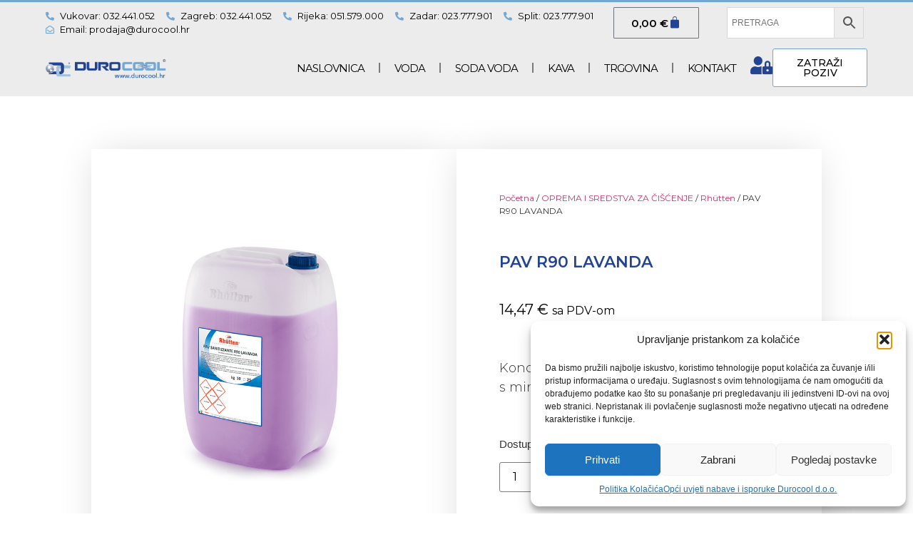

--- FILE ---
content_type: text/html; charset=UTF-8
request_url: https://durocool.hr/proizvod/pav-r90-lavanda-5kg/
body_size: 23120
content:
<!doctype html>
<html lang="hr">
<head>
	<meta charset="UTF-8">
	<meta name="viewport" content="width=device-width, initial-scale=1">
	<link rel="profile" href="https://gmpg.org/xfn/11">
	<title>PAV R90 LAVANDA &#8211; Durocool d.o.o.</title>
<meta name='robots' content='max-image-preview:large' />
<link rel="alternate" type="application/rss+xml" title="Durocool d.o.o. &raquo; Kanal" href="https://durocool.hr/feed/" />
<link rel="alternate" type="application/rss+xml" title="Durocool d.o.o. &raquo; Kanal komentara" href="https://durocool.hr/comments/feed/" />
<link rel="alternate" title="oEmbed (JSON)" type="application/json+oembed" href="https://durocool.hr/wp-json/oembed/1.0/embed?url=https%3A%2F%2Fdurocool.hr%2Fproizvod%2Fpav-r90-lavanda-5kg%2F" />
<link rel="alternate" title="oEmbed (XML)" type="text/xml+oembed" href="https://durocool.hr/wp-json/oembed/1.0/embed?url=https%3A%2F%2Fdurocool.hr%2Fproizvod%2Fpav-r90-lavanda-5kg%2F&#038;format=xml" />
<style id='wp-img-auto-sizes-contain-inline-css'>
img:is([sizes=auto i],[sizes^="auto," i]){contain-intrinsic-size:3000px 1500px}
/*# sourceURL=wp-img-auto-sizes-contain-inline-css */
</style>
<style id='wp-emoji-styles-inline-css'>

	img.wp-smiley, img.emoji {
		display: inline !important;
		border: none !important;
		box-shadow: none !important;
		height: 1em !important;
		width: 1em !important;
		margin: 0 0.07em !important;
		vertical-align: -0.1em !important;
		background: none !important;
		padding: 0 !important;
	}
/*# sourceURL=wp-emoji-styles-inline-css */
</style>
<link rel='stylesheet' id='wp-block-library-css' href='https://durocool.hr/wp-includes/css/dist/block-library/style.min.css?ver=6.9' media='all' />
<link rel='stylesheet' id='wc-blocks-style-css' href='https://durocool.hr/wp-content/plugins/woocommerce/assets/client/blocks/wc-blocks.css?ver=wc-10.0.5' media='all' />
<style id='global-styles-inline-css'>
:root{--wp--preset--aspect-ratio--square: 1;--wp--preset--aspect-ratio--4-3: 4/3;--wp--preset--aspect-ratio--3-4: 3/4;--wp--preset--aspect-ratio--3-2: 3/2;--wp--preset--aspect-ratio--2-3: 2/3;--wp--preset--aspect-ratio--16-9: 16/9;--wp--preset--aspect-ratio--9-16: 9/16;--wp--preset--color--black: #000000;--wp--preset--color--cyan-bluish-gray: #abb8c3;--wp--preset--color--white: #ffffff;--wp--preset--color--pale-pink: #f78da7;--wp--preset--color--vivid-red: #cf2e2e;--wp--preset--color--luminous-vivid-orange: #ff6900;--wp--preset--color--luminous-vivid-amber: #fcb900;--wp--preset--color--light-green-cyan: #7bdcb5;--wp--preset--color--vivid-green-cyan: #00d084;--wp--preset--color--pale-cyan-blue: #8ed1fc;--wp--preset--color--vivid-cyan-blue: #0693e3;--wp--preset--color--vivid-purple: #9b51e0;--wp--preset--gradient--vivid-cyan-blue-to-vivid-purple: linear-gradient(135deg,rgb(6,147,227) 0%,rgb(155,81,224) 100%);--wp--preset--gradient--light-green-cyan-to-vivid-green-cyan: linear-gradient(135deg,rgb(122,220,180) 0%,rgb(0,208,130) 100%);--wp--preset--gradient--luminous-vivid-amber-to-luminous-vivid-orange: linear-gradient(135deg,rgb(252,185,0) 0%,rgb(255,105,0) 100%);--wp--preset--gradient--luminous-vivid-orange-to-vivid-red: linear-gradient(135deg,rgb(255,105,0) 0%,rgb(207,46,46) 100%);--wp--preset--gradient--very-light-gray-to-cyan-bluish-gray: linear-gradient(135deg,rgb(238,238,238) 0%,rgb(169,184,195) 100%);--wp--preset--gradient--cool-to-warm-spectrum: linear-gradient(135deg,rgb(74,234,220) 0%,rgb(151,120,209) 20%,rgb(207,42,186) 40%,rgb(238,44,130) 60%,rgb(251,105,98) 80%,rgb(254,248,76) 100%);--wp--preset--gradient--blush-light-purple: linear-gradient(135deg,rgb(255,206,236) 0%,rgb(152,150,240) 100%);--wp--preset--gradient--blush-bordeaux: linear-gradient(135deg,rgb(254,205,165) 0%,rgb(254,45,45) 50%,rgb(107,0,62) 100%);--wp--preset--gradient--luminous-dusk: linear-gradient(135deg,rgb(255,203,112) 0%,rgb(199,81,192) 50%,rgb(65,88,208) 100%);--wp--preset--gradient--pale-ocean: linear-gradient(135deg,rgb(255,245,203) 0%,rgb(182,227,212) 50%,rgb(51,167,181) 100%);--wp--preset--gradient--electric-grass: linear-gradient(135deg,rgb(202,248,128) 0%,rgb(113,206,126) 100%);--wp--preset--gradient--midnight: linear-gradient(135deg,rgb(2,3,129) 0%,rgb(40,116,252) 100%);--wp--preset--font-size--small: 13px;--wp--preset--font-size--medium: 20px;--wp--preset--font-size--large: 36px;--wp--preset--font-size--x-large: 42px;--wp--preset--spacing--20: 0.44rem;--wp--preset--spacing--30: 0.67rem;--wp--preset--spacing--40: 1rem;--wp--preset--spacing--50: 1.5rem;--wp--preset--spacing--60: 2.25rem;--wp--preset--spacing--70: 3.38rem;--wp--preset--spacing--80: 5.06rem;--wp--preset--shadow--natural: 6px 6px 9px rgba(0, 0, 0, 0.2);--wp--preset--shadow--deep: 12px 12px 50px rgba(0, 0, 0, 0.4);--wp--preset--shadow--sharp: 6px 6px 0px rgba(0, 0, 0, 0.2);--wp--preset--shadow--outlined: 6px 6px 0px -3px rgb(255, 255, 255), 6px 6px rgb(0, 0, 0);--wp--preset--shadow--crisp: 6px 6px 0px rgb(0, 0, 0);}:root { --wp--style--global--content-size: 800px;--wp--style--global--wide-size: 1200px; }:where(body) { margin: 0; }.wp-site-blocks > .alignleft { float: left; margin-right: 2em; }.wp-site-blocks > .alignright { float: right; margin-left: 2em; }.wp-site-blocks > .aligncenter { justify-content: center; margin-left: auto; margin-right: auto; }:where(.wp-site-blocks) > * { margin-block-start: 24px; margin-block-end: 0; }:where(.wp-site-blocks) > :first-child { margin-block-start: 0; }:where(.wp-site-blocks) > :last-child { margin-block-end: 0; }:root { --wp--style--block-gap: 24px; }:root :where(.is-layout-flow) > :first-child{margin-block-start: 0;}:root :where(.is-layout-flow) > :last-child{margin-block-end: 0;}:root :where(.is-layout-flow) > *{margin-block-start: 24px;margin-block-end: 0;}:root :where(.is-layout-constrained) > :first-child{margin-block-start: 0;}:root :where(.is-layout-constrained) > :last-child{margin-block-end: 0;}:root :where(.is-layout-constrained) > *{margin-block-start: 24px;margin-block-end: 0;}:root :where(.is-layout-flex){gap: 24px;}:root :where(.is-layout-grid){gap: 24px;}.is-layout-flow > .alignleft{float: left;margin-inline-start: 0;margin-inline-end: 2em;}.is-layout-flow > .alignright{float: right;margin-inline-start: 2em;margin-inline-end: 0;}.is-layout-flow > .aligncenter{margin-left: auto !important;margin-right: auto !important;}.is-layout-constrained > .alignleft{float: left;margin-inline-start: 0;margin-inline-end: 2em;}.is-layout-constrained > .alignright{float: right;margin-inline-start: 2em;margin-inline-end: 0;}.is-layout-constrained > .aligncenter{margin-left: auto !important;margin-right: auto !important;}.is-layout-constrained > :where(:not(.alignleft):not(.alignright):not(.alignfull)){max-width: var(--wp--style--global--content-size);margin-left: auto !important;margin-right: auto !important;}.is-layout-constrained > .alignwide{max-width: var(--wp--style--global--wide-size);}body .is-layout-flex{display: flex;}.is-layout-flex{flex-wrap: wrap;align-items: center;}.is-layout-flex > :is(*, div){margin: 0;}body .is-layout-grid{display: grid;}.is-layout-grid > :is(*, div){margin: 0;}body{padding-top: 0px;padding-right: 0px;padding-bottom: 0px;padding-left: 0px;}a:where(:not(.wp-element-button)){text-decoration: underline;}:root :where(.wp-element-button, .wp-block-button__link){background-color: #32373c;border-width: 0;color: #fff;font-family: inherit;font-size: inherit;font-style: inherit;font-weight: inherit;letter-spacing: inherit;line-height: inherit;padding-top: calc(0.667em + 2px);padding-right: calc(1.333em + 2px);padding-bottom: calc(0.667em + 2px);padding-left: calc(1.333em + 2px);text-decoration: none;text-transform: inherit;}.has-black-color{color: var(--wp--preset--color--black) !important;}.has-cyan-bluish-gray-color{color: var(--wp--preset--color--cyan-bluish-gray) !important;}.has-white-color{color: var(--wp--preset--color--white) !important;}.has-pale-pink-color{color: var(--wp--preset--color--pale-pink) !important;}.has-vivid-red-color{color: var(--wp--preset--color--vivid-red) !important;}.has-luminous-vivid-orange-color{color: var(--wp--preset--color--luminous-vivid-orange) !important;}.has-luminous-vivid-amber-color{color: var(--wp--preset--color--luminous-vivid-amber) !important;}.has-light-green-cyan-color{color: var(--wp--preset--color--light-green-cyan) !important;}.has-vivid-green-cyan-color{color: var(--wp--preset--color--vivid-green-cyan) !important;}.has-pale-cyan-blue-color{color: var(--wp--preset--color--pale-cyan-blue) !important;}.has-vivid-cyan-blue-color{color: var(--wp--preset--color--vivid-cyan-blue) !important;}.has-vivid-purple-color{color: var(--wp--preset--color--vivid-purple) !important;}.has-black-background-color{background-color: var(--wp--preset--color--black) !important;}.has-cyan-bluish-gray-background-color{background-color: var(--wp--preset--color--cyan-bluish-gray) !important;}.has-white-background-color{background-color: var(--wp--preset--color--white) !important;}.has-pale-pink-background-color{background-color: var(--wp--preset--color--pale-pink) !important;}.has-vivid-red-background-color{background-color: var(--wp--preset--color--vivid-red) !important;}.has-luminous-vivid-orange-background-color{background-color: var(--wp--preset--color--luminous-vivid-orange) !important;}.has-luminous-vivid-amber-background-color{background-color: var(--wp--preset--color--luminous-vivid-amber) !important;}.has-light-green-cyan-background-color{background-color: var(--wp--preset--color--light-green-cyan) !important;}.has-vivid-green-cyan-background-color{background-color: var(--wp--preset--color--vivid-green-cyan) !important;}.has-pale-cyan-blue-background-color{background-color: var(--wp--preset--color--pale-cyan-blue) !important;}.has-vivid-cyan-blue-background-color{background-color: var(--wp--preset--color--vivid-cyan-blue) !important;}.has-vivid-purple-background-color{background-color: var(--wp--preset--color--vivid-purple) !important;}.has-black-border-color{border-color: var(--wp--preset--color--black) !important;}.has-cyan-bluish-gray-border-color{border-color: var(--wp--preset--color--cyan-bluish-gray) !important;}.has-white-border-color{border-color: var(--wp--preset--color--white) !important;}.has-pale-pink-border-color{border-color: var(--wp--preset--color--pale-pink) !important;}.has-vivid-red-border-color{border-color: var(--wp--preset--color--vivid-red) !important;}.has-luminous-vivid-orange-border-color{border-color: var(--wp--preset--color--luminous-vivid-orange) !important;}.has-luminous-vivid-amber-border-color{border-color: var(--wp--preset--color--luminous-vivid-amber) !important;}.has-light-green-cyan-border-color{border-color: var(--wp--preset--color--light-green-cyan) !important;}.has-vivid-green-cyan-border-color{border-color: var(--wp--preset--color--vivid-green-cyan) !important;}.has-pale-cyan-blue-border-color{border-color: var(--wp--preset--color--pale-cyan-blue) !important;}.has-vivid-cyan-blue-border-color{border-color: var(--wp--preset--color--vivid-cyan-blue) !important;}.has-vivid-purple-border-color{border-color: var(--wp--preset--color--vivid-purple) !important;}.has-vivid-cyan-blue-to-vivid-purple-gradient-background{background: var(--wp--preset--gradient--vivid-cyan-blue-to-vivid-purple) !important;}.has-light-green-cyan-to-vivid-green-cyan-gradient-background{background: var(--wp--preset--gradient--light-green-cyan-to-vivid-green-cyan) !important;}.has-luminous-vivid-amber-to-luminous-vivid-orange-gradient-background{background: var(--wp--preset--gradient--luminous-vivid-amber-to-luminous-vivid-orange) !important;}.has-luminous-vivid-orange-to-vivid-red-gradient-background{background: var(--wp--preset--gradient--luminous-vivid-orange-to-vivid-red) !important;}.has-very-light-gray-to-cyan-bluish-gray-gradient-background{background: var(--wp--preset--gradient--very-light-gray-to-cyan-bluish-gray) !important;}.has-cool-to-warm-spectrum-gradient-background{background: var(--wp--preset--gradient--cool-to-warm-spectrum) !important;}.has-blush-light-purple-gradient-background{background: var(--wp--preset--gradient--blush-light-purple) !important;}.has-blush-bordeaux-gradient-background{background: var(--wp--preset--gradient--blush-bordeaux) !important;}.has-luminous-dusk-gradient-background{background: var(--wp--preset--gradient--luminous-dusk) !important;}.has-pale-ocean-gradient-background{background: var(--wp--preset--gradient--pale-ocean) !important;}.has-electric-grass-gradient-background{background: var(--wp--preset--gradient--electric-grass) !important;}.has-midnight-gradient-background{background: var(--wp--preset--gradient--midnight) !important;}.has-small-font-size{font-size: var(--wp--preset--font-size--small) !important;}.has-medium-font-size{font-size: var(--wp--preset--font-size--medium) !important;}.has-large-font-size{font-size: var(--wp--preset--font-size--large) !important;}.has-x-large-font-size{font-size: var(--wp--preset--font-size--x-large) !important;}
/*# sourceURL=global-styles-inline-css */
</style>

<link rel='stylesheet' id='photoswipe-css' href='https://durocool.hr/wp-content/plugins/woocommerce/assets/css/photoswipe/photoswipe.min.css?ver=10.0.5' media='all' />
<link rel='stylesheet' id='photoswipe-default-skin-css' href='https://durocool.hr/wp-content/plugins/woocommerce/assets/css/photoswipe/default-skin/default-skin.min.css?ver=10.0.5' media='all' />
<link rel='stylesheet' id='woocommerce-layout-css' href='https://durocool.hr/wp-content/plugins/woocommerce/assets/css/woocommerce-layout.css?ver=10.0.5' media='all' />
<link rel='stylesheet' id='woocommerce-smallscreen-css' href='https://durocool.hr/wp-content/plugins/woocommerce/assets/css/woocommerce-smallscreen.css?ver=10.0.5' media='only screen and (max-width: 768px)' />
<link rel='stylesheet' id='woocommerce-general-css' href='https://durocool.hr/wp-content/plugins/woocommerce/assets/css/woocommerce.css?ver=10.0.5' media='all' />
<style id='woocommerce-inline-inline-css'>
.woocommerce form .form-row .required { visibility: visible; }
/*# sourceURL=woocommerce-inline-inline-css */
</style>
<link rel='stylesheet' id='aws-style-css' href='https://durocool.hr/wp-content/plugins/advanced-woo-search/assets/css/common.min.css?ver=3.39' media='all' />
<link rel='stylesheet' id='cmplz-general-css' href='https://durocool.hr/wp-content/plugins/complianz-gdpr/assets/css/cookieblocker.min.css?ver=1754051523' media='all' />
<link rel='stylesheet' id='brands-styles-css' href='https://durocool.hr/wp-content/plugins/woocommerce/assets/css/brands.css?ver=10.0.5' media='all' />
<link rel='stylesheet' id='hello-elementor-css' href='https://durocool.hr/wp-content/themes/hello-elementor/assets/css/reset.css?ver=3.4.4' media='all' />
<link rel='stylesheet' id='hello-elementor-theme-style-css' href='https://durocool.hr/wp-content/themes/hello-elementor/assets/css/theme.css?ver=3.4.4' media='all' />
<link rel='stylesheet' id='hello-elementor-header-footer-css' href='https://durocool.hr/wp-content/themes/hello-elementor/assets/css/header-footer.css?ver=3.4.4' media='all' />
<link rel='stylesheet' id='elementor-frontend-css' href='https://durocool.hr/wp-content/plugins/elementor/assets/css/frontend.min.css?ver=3.25.3' media='all' />
<link rel='stylesheet' id='elementor-post-25-css' href='https://durocool.hr/wp-content/uploads/elementor/css/post-25.css?ver=1730288061' media='all' />
<link rel='stylesheet' id='widget-icon-list-css' href='https://durocool.hr/wp-content/plugins/elementor/assets/css/widget-icon-list.min.css?ver=3.25.3' media='all' />
<link rel='stylesheet' id='widget-woocommerce-menu-cart-css' href='https://durocool.hr/wp-content/plugins/elementor-pro/assets/css/widget-woocommerce-menu-cart.min.css?ver=3.25.0' media='all' />
<link rel='stylesheet' id='widget-image-css' href='https://durocool.hr/wp-content/plugins/elementor/assets/css/widget-image.min.css?ver=3.25.3' media='all' />
<link rel='stylesheet' id='widget-nav-menu-css' href='https://durocool.hr/wp-content/plugins/elementor-pro/assets/css/widget-nav-menu.min.css?ver=3.25.0' media='all' />
<link rel='stylesheet' id='widget-heading-css' href='https://durocool.hr/wp-content/plugins/elementor/assets/css/widget-heading.min.css?ver=3.25.3' media='all' />
<link rel='stylesheet' id='widget-text-editor-css' href='https://durocool.hr/wp-content/plugins/elementor/assets/css/widget-text-editor.min.css?ver=3.25.3' media='all' />
<link rel='stylesheet' id='widget-form-css' href='https://durocool.hr/wp-content/plugins/elementor-pro/assets/css/widget-form.min.css?ver=3.25.0' media='all' />
<link rel='stylesheet' id='widget-social-icons-css' href='https://durocool.hr/wp-content/plugins/elementor/assets/css/widget-social-icons.min.css?ver=3.25.3' media='all' />
<link rel='stylesheet' id='e-apple-webkit-css' href='https://durocool.hr/wp-content/plugins/elementor/assets/css/conditionals/apple-webkit.min.css?ver=3.25.3' media='all' />
<link rel='stylesheet' id='widget-woocommerce-product-price-css' href='https://durocool.hr/wp-content/plugins/elementor-pro/assets/css/widget-woocommerce-product-price.min.css?ver=3.25.0' media='all' />
<link rel='stylesheet' id='widget-woocommerce-product-add-to-cart-css' href='https://durocool.hr/wp-content/plugins/elementor-pro/assets/css/widget-woocommerce-product-add-to-cart.min.css?ver=3.25.0' media='all' />
<link rel='stylesheet' id='widget-woocommerce-product-meta-css' href='https://durocool.hr/wp-content/plugins/elementor-pro/assets/css/widget-woocommerce-product-meta.min.css?ver=3.25.0' media='all' />
<link rel='stylesheet' id='widget-share-buttons-css' href='https://durocool.hr/wp-content/plugins/elementor-pro/assets/css/widget-share-buttons.min.css?ver=3.25.0' media='all' />
<link rel='stylesheet' id='elementor-icons-shared-0-css' href='https://durocool.hr/wp-content/plugins/elementor/assets/lib/font-awesome/css/fontawesome.min.css?ver=5.15.3' media='all' />
<link rel='stylesheet' id='elementor-icons-fa-solid-css' href='https://durocool.hr/wp-content/plugins/elementor/assets/lib/font-awesome/css/solid.min.css?ver=5.15.3' media='all' />
<link rel='stylesheet' id='elementor-icons-fa-brands-css' href='https://durocool.hr/wp-content/plugins/elementor/assets/lib/font-awesome/css/brands.min.css?ver=5.15.3' media='all' />
<link rel='stylesheet' id='widget-woocommerce-products-css' href='https://durocool.hr/wp-content/plugins/elementor-pro/assets/css/widget-woocommerce-products.min.css?ver=3.25.0' media='all' />
<link rel='stylesheet' id='e-animation-fadeInLeft-css' href='https://durocool.hr/wp-content/plugins/elementor/assets/lib/animations/styles/fadeInLeft.min.css?ver=3.25.3' media='all' />
<link rel='stylesheet' id='widget-spacer-css' href='https://durocool.hr/wp-content/plugins/elementor/assets/css/widget-spacer.min.css?ver=3.25.3' media='all' />
<link rel='stylesheet' id='e-animation-fadeIn-css' href='https://durocool.hr/wp-content/plugins/elementor/assets/lib/animations/styles/fadeIn.min.css?ver=3.25.3' media='all' />
<link rel='stylesheet' id='e-animation-fadeInRight-css' href='https://durocool.hr/wp-content/plugins/elementor/assets/lib/animations/styles/fadeInRight.min.css?ver=3.25.3' media='all' />
<link rel='stylesheet' id='elementor-icons-css' href='https://durocool.hr/wp-content/plugins/elementor/assets/lib/eicons/css/elementor-icons.min.css?ver=5.31.0' media='all' />
<link rel='stylesheet' id='swiper-css' href='https://durocool.hr/wp-content/plugins/elementor/assets/lib/swiper/v8/css/swiper.min.css?ver=8.4.5' media='all' />
<link rel='stylesheet' id='e-swiper-css' href='https://durocool.hr/wp-content/plugins/elementor/assets/css/conditionals/e-swiper.min.css?ver=3.25.3' media='all' />
<link rel='stylesheet' id='font-awesome-5-all-css' href='https://durocool.hr/wp-content/plugins/elementor/assets/lib/font-awesome/css/all.min.css?ver=3.25.3' media='all' />
<link rel='stylesheet' id='font-awesome-4-shim-css' href='https://durocool.hr/wp-content/plugins/elementor/assets/lib/font-awesome/css/v4-shims.min.css?ver=3.25.3' media='all' />
<link rel='stylesheet' id='elementor-post-441-css' href='https://durocool.hr/wp-content/uploads/elementor/css/post-441.css?ver=1730288061' media='all' />
<link rel='stylesheet' id='elementor-post-623-css' href='https://durocool.hr/wp-content/uploads/elementor/css/post-623.css?ver=1739526318' media='all' />
<link rel='stylesheet' id='elementor-post-1154-css' href='https://durocool.hr/wp-content/uploads/elementor/css/post-1154.css?ver=1730288114' media='all' />
<link rel='stylesheet' id='elementor-post-572-css' href='https://durocool.hr/wp-content/uploads/elementor/css/post-572.css?ver=1730288062' media='all' />
<link rel='stylesheet' id='google-fonts-1-css' href='https://fonts.googleapis.com/css?family=Montserrat%3A100%2C100italic%2C200%2C200italic%2C300%2C300italic%2C400%2C400italic%2C500%2C500italic%2C600%2C600italic%2C700%2C700italic%2C800%2C800italic%2C900%2C900italic&#038;display=auto&#038;ver=6.9' media='all' />
<link rel='stylesheet' id='elementor-icons-fa-regular-css' href='https://durocool.hr/wp-content/plugins/elementor/assets/lib/font-awesome/css/regular.min.css?ver=5.15.3' media='all' />
<link rel="preconnect" href="https://fonts.gstatic.com/" crossorigin><script src="https://durocool.hr/wp-includes/js/jquery/jquery.min.js?ver=3.7.1" id="jquery-core-js"></script>
<script src="https://durocool.hr/wp-includes/js/jquery/jquery-migrate.min.js?ver=3.4.1" id="jquery-migrate-js"></script>
<script src="https://durocool.hr/wp-content/plugins/woocommerce/assets/js/jquery-blockui/jquery.blockUI.min.js?ver=2.7.0-wc.10.0.5" id="jquery-blockui-js" defer data-wp-strategy="defer"></script>
<script id="wc-add-to-cart-js-extra">
var wc_add_to_cart_params = {"ajax_url":"/wp-admin/admin-ajax.php","wc_ajax_url":"/?wc-ajax=%%endpoint%%","i18n_view_cart":"Vidi ko\u0161aricu","cart_url":"https://durocool.hr/kosarica/","is_cart":"","cart_redirect_after_add":"no"};
//# sourceURL=wc-add-to-cart-js-extra
</script>
<script src="https://durocool.hr/wp-content/plugins/woocommerce/assets/js/frontend/add-to-cart.min.js?ver=10.0.5" id="wc-add-to-cart-js" defer data-wp-strategy="defer"></script>
<script src="https://durocool.hr/wp-content/plugins/woocommerce/assets/js/zoom/jquery.zoom.min.js?ver=1.7.21-wc.10.0.5" id="zoom-js" defer data-wp-strategy="defer"></script>
<script src="https://durocool.hr/wp-content/plugins/woocommerce/assets/js/flexslider/jquery.flexslider.min.js?ver=2.7.2-wc.10.0.5" id="flexslider-js" defer data-wp-strategy="defer"></script>
<script src="https://durocool.hr/wp-content/plugins/woocommerce/assets/js/photoswipe/photoswipe.min.js?ver=4.1.1-wc.10.0.5" id="photoswipe-js" defer data-wp-strategy="defer"></script>
<script src="https://durocool.hr/wp-content/plugins/woocommerce/assets/js/photoswipe/photoswipe-ui-default.min.js?ver=4.1.1-wc.10.0.5" id="photoswipe-ui-default-js" defer data-wp-strategy="defer"></script>
<script id="wc-single-product-js-extra">
var wc_single_product_params = {"i18n_required_rating_text":"Molimo odaberite svoju ocjenu","i18n_rating_options":["1 od 5 zvjezdica","2 od 5 zvjezdica","3 od 5 zvjezdica","4 od 5 zvjezdica","5 od 5 zvjezdica"],"i18n_product_gallery_trigger_text":"Prikaz galerije slika preko cijelog zaslona","review_rating_required":"no","flexslider":{"rtl":false,"animation":"slide","smoothHeight":true,"directionNav":false,"controlNav":"thumbnails","slideshow":false,"animationSpeed":500,"animationLoop":false,"allowOneSlide":false},"zoom_enabled":"1","zoom_options":[],"photoswipe_enabled":"1","photoswipe_options":{"shareEl":false,"closeOnScroll":false,"history":false,"hideAnimationDuration":0,"showAnimationDuration":0},"flexslider_enabled":"1"};
//# sourceURL=wc-single-product-js-extra
</script>
<script src="https://durocool.hr/wp-content/plugins/woocommerce/assets/js/frontend/single-product.min.js?ver=10.0.5" id="wc-single-product-js" defer data-wp-strategy="defer"></script>
<script src="https://durocool.hr/wp-content/plugins/woocommerce/assets/js/js-cookie/js.cookie.min.js?ver=2.1.4-wc.10.0.5" id="js-cookie-js" defer data-wp-strategy="defer"></script>
<script id="woocommerce-js-extra">
var woocommerce_params = {"ajax_url":"/wp-admin/admin-ajax.php","wc_ajax_url":"/?wc-ajax=%%endpoint%%","i18n_password_show":"Prika\u017ei lozinku","i18n_password_hide":"Sakrij lozinku"};
//# sourceURL=woocommerce-js-extra
</script>
<script src="https://durocool.hr/wp-content/plugins/woocommerce/assets/js/frontend/woocommerce.min.js?ver=10.0.5" id="woocommerce-js" defer data-wp-strategy="defer"></script>
<script src="https://durocool.hr/wp-content/plugins/elementor/assets/lib/font-awesome/js/v4-shims.min.js?ver=3.25.3" id="font-awesome-4-shim-js"></script>
<link rel="https://api.w.org/" href="https://durocool.hr/wp-json/" /><link rel="alternate" title="JSON" type="application/json" href="https://durocool.hr/wp-json/wp/v2/product/4153" /><link rel="EditURI" type="application/rsd+xml" title="RSD" href="https://durocool.hr/xmlrpc.php?rsd" />
<meta name="generator" content="WordPress 6.9" />
<meta name="generator" content="WooCommerce 10.0.5" />
<link rel="canonical" href="https://durocool.hr/proizvod/pav-r90-lavanda-5kg/" />
<link rel='shortlink' href='https://durocool.hr/?p=4153' />
			<style>.cmplz-hidden {
					display: none !important;
				}</style><meta name="description" content="Koncentrirani deterdžent za pranje podova s mirisom lavande">
	<noscript><style>.woocommerce-product-gallery{ opacity: 1 !important; }</style></noscript>
	<meta name="generator" content="Elementor 3.25.3; features: additional_custom_breakpoints, e_optimized_control_loading; settings: css_print_method-external, google_font-enabled, font_display-auto">
			<style>
				.e-con.e-parent:nth-of-type(n+4):not(.e-lazyloaded):not(.e-no-lazyload),
				.e-con.e-parent:nth-of-type(n+4):not(.e-lazyloaded):not(.e-no-lazyload) * {
					background-image: none !important;
				}
				@media screen and (max-height: 1024px) {
					.e-con.e-parent:nth-of-type(n+3):not(.e-lazyloaded):not(.e-no-lazyload),
					.e-con.e-parent:nth-of-type(n+3):not(.e-lazyloaded):not(.e-no-lazyload) * {
						background-image: none !important;
					}
				}
				@media screen and (max-height: 640px) {
					.e-con.e-parent:nth-of-type(n+2):not(.e-lazyloaded):not(.e-no-lazyload),
					.e-con.e-parent:nth-of-type(n+2):not(.e-lazyloaded):not(.e-no-lazyload) * {
						background-image: none !important;
					}
				}
			</style>
			<link rel="icon" href="https://durocool.hr/wp-content/uploads/2021/11/cropped-durocool-32x32.png" sizes="32x32" />
<link rel="icon" href="https://durocool.hr/wp-content/uploads/2021/11/cropped-durocool-192x192.png" sizes="192x192" />
<link rel="apple-touch-icon" href="https://durocool.hr/wp-content/uploads/2021/11/cropped-durocool-180x180.png" />
<meta name="msapplication-TileImage" content="https://durocool.hr/wp-content/uploads/2021/11/cropped-durocool-270x270.png" />
<link rel='stylesheet' id='elementor-post-2793-css' href='https://durocool.hr/wp-content/uploads/elementor/css/post-2793.css?ver=1730288062' media='all' />
<link rel='stylesheet' id='e-animation-fadeInUp-css' href='https://durocool.hr/wp-content/plugins/elementor/assets/lib/animations/styles/fadeInUp.min.css?ver=3.25.3' media='all' />
<link rel='stylesheet' id='e-animation-fadeInDown-css' href='https://durocool.hr/wp-content/plugins/elementor/assets/lib/animations/styles/fadeInDown.min.css?ver=3.25.3' media='all' />
<link rel='stylesheet' id='e-motion-fx-css' href='https://durocool.hr/wp-content/plugins/elementor-pro/assets/css/modules/motion-fx.min.css?ver=3.25.0' media='all' />
<link rel='stylesheet' id='e-sticky-css' href='https://durocool.hr/wp-content/plugins/elementor-pro/assets/css/modules/sticky.min.css?ver=3.25.0' media='all' />
<link rel='stylesheet' id='e-popup-css' href='https://durocool.hr/wp-content/plugins/elementor-pro/assets/css/conditionals/popup.min.css?ver=3.25.0' media='all' />
</head>
<body data-cmplz=1 class="wp-singular product-template-default single single-product postid-4153 wp-custom-logo wp-embed-responsive wp-theme-hello-elementor theme-hello-elementor woocommerce woocommerce-page woocommerce-no-js hello-elementor-default elementor-default elementor-template-full-width elementor-kit-25 elementor-page-1154">


<a class="skip-link screen-reader-text" href="#content">Idi na sadržaj</a>

		<div data-elementor-type="header" data-elementor-id="441" class="elementor elementor-441 elementor-location-header" data-elementor-post-type="elementor_library">
					<section class="elementor-section elementor-top-section elementor-element elementor-element-aafaa33 elementor-section-height-min-height elementor-hidden-tablet elementor-hidden-mobile elementor-section-full_width elementor-section-height-default elementor-section-items-middle" data-id="aafaa33" data-element_type="section" data-settings="{&quot;background_background&quot;:&quot;classic&quot;}">
						<div class="elementor-container elementor-column-gap-no">
					<div class="elementor-column elementor-col-33 elementor-top-column elementor-element elementor-element-a97156e" data-id="a97156e" data-element_type="column">
			<div class="elementor-widget-wrap elementor-element-populated">
						<div class="elementor-element elementor-element-de0afc5 elementor-icon-list--layout-inline elementor-list-item-link-full_width elementor-widget elementor-widget-icon-list" data-id="de0afc5" data-element_type="widget" data-widget_type="icon-list.default">
				<div class="elementor-widget-container">
					<ul class="elementor-icon-list-items elementor-inline-items">
							<li class="elementor-icon-list-item elementor-inline-item">
											<a href="tel:+38532441052">

												<span class="elementor-icon-list-icon">
							<i aria-hidden="true" class="fas fa-phone-alt"></i>						</span>
										<span class="elementor-icon-list-text">Vukovar: 032.441.052</span>
											</a>
									</li>
								<li class="elementor-icon-list-item elementor-inline-item">
											<a href="tel:+38532441052">

												<span class="elementor-icon-list-icon">
							<i aria-hidden="true" class="fas fa-phone-alt"></i>						</span>
										<span class="elementor-icon-list-text">Zagreb: 032.441.052</span>
											</a>
									</li>
								<li class="elementor-icon-list-item elementor-inline-item">
											<a href="tel:+38551579000">

												<span class="elementor-icon-list-icon">
							<i aria-hidden="true" class="fas fa-phone-alt"></i>						</span>
										<span class="elementor-icon-list-text">Rijeka: 051.579.000</span>
											</a>
									</li>
								<li class="elementor-icon-list-item elementor-inline-item">
											<a href="tel:+38523777901">

												<span class="elementor-icon-list-icon">
							<i aria-hidden="true" class="fas fa-phone-alt"></i>						</span>
										<span class="elementor-icon-list-text">Zadar: 023.777.901</span>
											</a>
									</li>
								<li class="elementor-icon-list-item elementor-inline-item">
											<a href="tel:+38523777901">

												<span class="elementor-icon-list-icon">
							<i aria-hidden="true" class="fas fa-phone-alt"></i>						</span>
										<span class="elementor-icon-list-text">Split: 023.777.901</span>
											</a>
									</li>
								<li class="elementor-icon-list-item elementor-inline-item">
											<a href="mailto:prodaja@durocool.hr">

												<span class="elementor-icon-list-icon">
							<i aria-hidden="true" class="far fa-envelope-open"></i>						</span>
										<span class="elementor-icon-list-text">Email: prodaja@durocool.hr</span>
											</a>
									</li>
						</ul>
				</div>
				</div>
					</div>
		</div>
				<div class="elementor-column elementor-col-33 elementor-top-column elementor-element elementor-element-dd02a84 elementor-hidden-tablet elementor-hidden-mobile" data-id="dd02a84" data-element_type="column">
			<div class="elementor-widget-wrap elementor-element-populated">
						<div class="elementor-element elementor-element-5ee23a5 toggle-icon--bag-solid elementor-menu-cart--empty-indicator-hide remove-item-position--bottom elementor-widget__width-initial elementor-menu-cart--items-indicator-bubble elementor-menu-cart--show-subtotal-yes elementor-menu-cart--cart-type-side-cart elementor-menu-cart--show-remove-button-yes elementor-widget elementor-widget-woocommerce-menu-cart" data-id="5ee23a5" data-element_type="widget" data-settings="{&quot;cart_type&quot;:&quot;side-cart&quot;,&quot;open_cart&quot;:&quot;click&quot;}" data-widget_type="woocommerce-menu-cart.default">
				<div class="elementor-widget-container">
					<div class="elementor-menu-cart__wrapper">
							<div class="elementor-menu-cart__toggle_wrapper">
					<div class="elementor-menu-cart__container elementor-lightbox" aria-hidden="true">
						<div class="elementor-menu-cart__main" aria-hidden="true">
									<div class="elementor-menu-cart__close-button">
					</div>
									<div class="widget_shopping_cart_content">
															</div>
						</div>
					</div>
							<div class="elementor-menu-cart__toggle elementor-button-wrapper">
			<a id="elementor-menu-cart__toggle_button" href="#" class="elementor-menu-cart__toggle_button elementor-button elementor-size-sm" aria-expanded="false">
				<span class="elementor-button-text"><span class="woocommerce-Price-amount amount"><bdi>0,00&nbsp;<span class="woocommerce-Price-currencySymbol">&euro;</span></bdi></span></span>
				<span class="elementor-button-icon">
					<span class="elementor-button-icon-qty" data-counter="0">0</span>
					<i class="eicon-bag-solid"></i>					<span class="elementor-screen-only">Cart</span>
				</span>
			</a>
		</div>
						</div>
					</div> <!-- close elementor-menu-cart__wrapper -->
				</div>
				</div>
					</div>
		</div>
				<div class="elementor-column elementor-col-33 elementor-top-column elementor-element elementor-element-3c75943" data-id="3c75943" data-element_type="column">
			<div class="elementor-widget-wrap elementor-element-populated">
						<div class="elementor-element elementor-element-430dd29 elementor-widget elementor-widget-aws" data-id="430dd29" data-element_type="widget" data-widget_type="aws.default">
				<div class="elementor-widget-container">
			<div class="aws-container" data-url="/?wc-ajax=aws_action" data-siteurl="https://durocool.hr" data-lang="" data-show-loader="true" data-show-more="true" data-show-page="false" data-ajax-search="true" data-show-clear="true" data-mobile-screen="false" data-use-analytics="false" data-min-chars="3" data-buttons-order="2" data-timeout="300" data-is-mobile="false" data-page-id="4153" data-tax="" ><form class="aws-search-form" action="https://durocool.hr/" method="get" role="search" ><div class="aws-wrapper"><label class="aws-search-label" for="696f83b40ae56">PRETRAGA</label><input type="search" name="s" id="696f83b40ae56" value="" class="aws-search-field" placeholder="PRETRAGA" autocomplete="off" /><input type="hidden" name="post_type" value="product"><input type="hidden" name="type_aws" value="true"><div class="aws-search-clear"><span>×</span></div><div class="aws-loader"></div></div><div class="aws-search-btn aws-form-btn"><span class="aws-search-btn_icon"><svg focusable="false" xmlns="http://www.w3.org/2000/svg" viewBox="0 0 24 24" width="24px"><path d="M15.5 14h-.79l-.28-.27C15.41 12.59 16 11.11 16 9.5 16 5.91 13.09 3 9.5 3S3 5.91 3 9.5 5.91 16 9.5 16c1.61 0 3.09-.59 4.23-1.57l.27.28v.79l5 4.99L20.49 19l-4.99-5zm-6 0C7.01 14 5 11.99 5 9.5S7.01 5 9.5 5 14 7.01 14 9.5 11.99 14 9.5 14z"></path></svg></span></div></form></div>		</div>
				</div>
					</div>
		</div>
					</div>
		</section>
				<header class="elementor-section elementor-top-section elementor-element elementor-element-5b15a9eb elementor-section-height-min-height elementor-section-stretched elementor-hidden-tablet elementor-hidden-mobile elementor-section-boxed elementor-section-height-default elementor-section-items-middle" data-id="5b15a9eb" data-element_type="section" data-settings="{&quot;background_background&quot;:&quot;classic&quot;,&quot;sticky&quot;:&quot;top&quot;,&quot;background_motion_fx_motion_fx_scrolling&quot;:&quot;yes&quot;,&quot;background_motion_fx_range&quot;:&quot;page&quot;,&quot;sticky_effects_offset&quot;:100,&quot;stretch_section&quot;:&quot;section-stretched&quot;,&quot;background_motion_fx_devices&quot;:[&quot;desktop&quot;,&quot;tablet&quot;,&quot;mobile&quot;],&quot;sticky_on&quot;:[&quot;desktop&quot;,&quot;tablet&quot;,&quot;mobile&quot;],&quot;sticky_offset&quot;:0,&quot;sticky_anchor_link_offset&quot;:0}">
							<div class="elementor-background-overlay"></div>
							<div class="elementor-container elementor-column-gap-no">
					<div class="elementor-column elementor-col-25 elementor-top-column elementor-element elementor-element-2fa7f980" data-id="2fa7f980" data-element_type="column">
			<div class="elementor-widget-wrap elementor-element-populated">
						<div class="elementor-element elementor-element-25db7156 elementor-widget elementor-widget-theme-site-logo elementor-widget-image" data-id="25db7156" data-element_type="widget" data-widget_type="theme-site-logo.default">
				<div class="elementor-widget-container">
									<a href="https://durocool.hr">
			<img fetchpriority="high" width="922" height="158" src="https://durocool.hr/wp-content/uploads/2021/11/durocool.png" class="attachment-full size-full wp-image-26" alt="" srcset="https://durocool.hr/wp-content/uploads/2021/11/durocool.png 922w, https://durocool.hr/wp-content/uploads/2021/11/durocool-600x103.png 600w, https://durocool.hr/wp-content/uploads/2021/11/durocool-300x51.png 300w, https://durocool.hr/wp-content/uploads/2021/11/durocool-768x132.png 768w" sizes="(max-width: 922px) 100vw, 922px" />				</a>
									</div>
				</div>
					</div>
		</div>
				<div class="elementor-column elementor-col-25 elementor-top-column elementor-element elementor-element-3b4267f0" data-id="3b4267f0" data-element_type="column">
			<div class="elementor-widget-wrap elementor-element-populated">
						<div class="elementor-element elementor-element-65a9f2fd elementor-nav-menu__align-end elementor-nav-menu--stretch elementor-hidden-tablet elementor-hidden-mobile elementor-nav-menu--dropdown-tablet elementor-nav-menu__text-align-aside elementor-nav-menu--toggle elementor-nav-menu--burger elementor-widget elementor-widget-nav-menu" data-id="65a9f2fd" data-element_type="widget" data-settings="{&quot;full_width&quot;:&quot;stretch&quot;,&quot;layout&quot;:&quot;horizontal&quot;,&quot;submenu_icon&quot;:{&quot;value&quot;:&quot;&lt;i class=\&quot;fas fa-caret-down\&quot;&gt;&lt;\/i&gt;&quot;,&quot;library&quot;:&quot;fa-solid&quot;},&quot;toggle&quot;:&quot;burger&quot;}" data-widget_type="nav-menu.default">
				<div class="elementor-widget-container">
						<nav aria-label="Menu" class="elementor-nav-menu--main elementor-nav-menu__container elementor-nav-menu--layout-horizontal e--pointer-text e--animation-float">
				<ul id="menu-1-65a9f2fd" class="elementor-nav-menu"><li class="menu-item menu-item-type-custom menu-item-object-custom menu-item-home menu-item-20"><a href="http://durocool.hr/" class="elementor-item">Naslovnica</a></li>
<li class="menu-item menu-item-type-post_type menu-item-object-page menu-item-24"><a href="https://durocool.hr/voda/" class="elementor-item">Voda</a></li>
<li class="menu-item menu-item-type-post_type menu-item-object-page menu-item-3330"><a href="https://durocool.hr/soda-voda/" class="elementor-item">SODA VODA</a></li>
<li class="menu-item menu-item-type-post_type menu-item-object-page menu-item-21"><a href="https://durocool.hr/kava/" class="elementor-item">Kava</a></li>
<li class="menu-item menu-item-type-post_type menu-item-object-page current_page_parent menu-item-23"><a href="https://durocool.hr/trgovina/" class="elementor-item">Trgovina</a></li>
<li class="menu-item menu-item-type-post_type menu-item-object-page menu-item-22"><a href="https://durocool.hr/kontakt/" class="elementor-item">Kontakt</a></li>
</ul>			</nav>
					<div class="elementor-menu-toggle" role="button" tabindex="0" aria-label="Menu Toggle" aria-expanded="false">
			<i aria-hidden="true" role="presentation" class="elementor-menu-toggle__icon--open eicon-menu-bar"></i><i aria-hidden="true" role="presentation" class="elementor-menu-toggle__icon--close eicon-close"></i>			<span class="elementor-screen-only">Menu</span>
		</div>
					<nav class="elementor-nav-menu--dropdown elementor-nav-menu__container" aria-hidden="true">
				<ul id="menu-2-65a9f2fd" class="elementor-nav-menu"><li class="menu-item menu-item-type-custom menu-item-object-custom menu-item-home menu-item-20"><a href="http://durocool.hr/" class="elementor-item" tabindex="-1">Naslovnica</a></li>
<li class="menu-item menu-item-type-post_type menu-item-object-page menu-item-24"><a href="https://durocool.hr/voda/" class="elementor-item" tabindex="-1">Voda</a></li>
<li class="menu-item menu-item-type-post_type menu-item-object-page menu-item-3330"><a href="https://durocool.hr/soda-voda/" class="elementor-item" tabindex="-1">SODA VODA</a></li>
<li class="menu-item menu-item-type-post_type menu-item-object-page menu-item-21"><a href="https://durocool.hr/kava/" class="elementor-item" tabindex="-1">Kava</a></li>
<li class="menu-item menu-item-type-post_type menu-item-object-page current_page_parent menu-item-23"><a href="https://durocool.hr/trgovina/" class="elementor-item" tabindex="-1">Trgovina</a></li>
<li class="menu-item menu-item-type-post_type menu-item-object-page menu-item-22"><a href="https://durocool.hr/kontakt/" class="elementor-item" tabindex="-1">Kontakt</a></li>
</ul>			</nav>
				</div>
				</div>
					</div>
		</div>
				<div class="elementor-column elementor-col-25 elementor-top-column elementor-element elementor-element-5a4e1ad" data-id="5a4e1ad" data-element_type="column">
			<div class="elementor-widget-wrap elementor-element-populated">
						<div class="elementor-element elementor-element-3eefd5a elementor-view-default elementor-widget elementor-widget-icon" data-id="3eefd5a" data-element_type="widget" data-widget_type="icon.default">
				<div class="elementor-widget-container">
					<div class="elementor-icon-wrapper">
			<a class="elementor-icon" href="https://durocool.hr/moj-racun/">
			<i aria-hidden="true" class="fas fa-user-lock"></i>			</a>
		</div>
				</div>
				</div>
					</div>
		</div>
				<div class="elementor-column elementor-col-25 elementor-top-column elementor-element elementor-element-5cc2c62 elementor-hidden-tablet elementor-hidden-mobile" data-id="5cc2c62" data-element_type="column" data-settings="{&quot;background_background&quot;:&quot;classic&quot;}">
			<div class="elementor-widget-wrap elementor-element-populated">
						<div class="elementor-element elementor-element-f4964a3 elementor-align-right elementor-widget elementor-widget-button" data-id="f4964a3" data-element_type="widget" data-widget_type="button.default">
				<div class="elementor-widget-container">
							<div class="elementor-button-wrapper">
					<a class="elementor-button elementor-button-link elementor-size-sm" href="#elementor-action%3Aaction%3Dpopup%3Aopen%26settings%3DeyJpZCI6IjI3OTMiLCJ0b2dnbGUiOnRydWV9">
						<span class="elementor-button-content-wrapper">
									<span class="elementor-button-text">Zatraži poziv</span>
					</span>
					</a>
				</div>
						</div>
				</div>
					</div>
		</div>
					</div>
		</header>
				<header class="elementor-section elementor-top-section elementor-element elementor-element-adcd173 elementor-section-height-min-height elementor-section-stretched elementor-hidden-desktop elementor-section-boxed elementor-section-height-default elementor-section-items-middle" data-id="adcd173" data-element_type="section" data-settings="{&quot;background_background&quot;:&quot;classic&quot;,&quot;sticky&quot;:&quot;top&quot;,&quot;background_motion_fx_motion_fx_scrolling&quot;:&quot;yes&quot;,&quot;background_motion_fx_range&quot;:&quot;page&quot;,&quot;sticky_effects_offset&quot;:100,&quot;stretch_section&quot;:&quot;section-stretched&quot;,&quot;background_motion_fx_devices&quot;:[&quot;desktop&quot;,&quot;tablet&quot;,&quot;mobile&quot;],&quot;sticky_on&quot;:[&quot;desktop&quot;,&quot;tablet&quot;,&quot;mobile&quot;],&quot;sticky_offset&quot;:0,&quot;sticky_anchor_link_offset&quot;:0}">
							<div class="elementor-background-overlay"></div>
							<div class="elementor-container elementor-column-gap-no">
					<div class="elementor-column elementor-col-33 elementor-top-column elementor-element elementor-element-ddf53ef" data-id="ddf53ef" data-element_type="column">
			<div class="elementor-widget-wrap elementor-element-populated">
						<div class="elementor-element elementor-element-7d82de1 elementor-widget elementor-widget-theme-site-logo elementor-widget-image" data-id="7d82de1" data-element_type="widget" data-widget_type="theme-site-logo.default">
				<div class="elementor-widget-container">
									<a href="https://durocool.hr">
			<img fetchpriority="high" width="922" height="158" src="https://durocool.hr/wp-content/uploads/2021/11/durocool.png" class="attachment-full size-full wp-image-26" alt="" srcset="https://durocool.hr/wp-content/uploads/2021/11/durocool.png 922w, https://durocool.hr/wp-content/uploads/2021/11/durocool-600x103.png 600w, https://durocool.hr/wp-content/uploads/2021/11/durocool-300x51.png 300w, https://durocool.hr/wp-content/uploads/2021/11/durocool-768x132.png 768w" sizes="(max-width: 922px) 100vw, 922px" />				</a>
									</div>
				</div>
					</div>
		</div>
				<div class="elementor-column elementor-col-33 elementor-top-column elementor-element elementor-element-8a10985 elementor-hidden-desktop" data-id="8a10985" data-element_type="column">
			<div class="elementor-widget-wrap elementor-element-populated">
						<div class="elementor-element elementor-element-90e0e0c toggle-icon--cart-solid elementor-menu-cart--empty-indicator-hide elementor-menu-cart--items-indicator-bubble elementor-menu-cart--cart-type-side-cart elementor-menu-cart--show-remove-button-yes elementor-widget elementor-widget-woocommerce-menu-cart" data-id="90e0e0c" data-element_type="widget" data-settings="{&quot;cart_type&quot;:&quot;side-cart&quot;,&quot;open_cart&quot;:&quot;click&quot;}" data-widget_type="woocommerce-menu-cart.default">
				<div class="elementor-widget-container">
					<div class="elementor-menu-cart__wrapper">
							<div class="elementor-menu-cart__toggle_wrapper">
					<div class="elementor-menu-cart__container elementor-lightbox" aria-hidden="true">
						<div class="elementor-menu-cart__main" aria-hidden="true">
									<div class="elementor-menu-cart__close-button">
					</div>
									<div class="widget_shopping_cart_content">
															</div>
						</div>
					</div>
							<div class="elementor-menu-cart__toggle elementor-button-wrapper">
			<a id="elementor-menu-cart__toggle_button" href="#" class="elementor-menu-cart__toggle_button elementor-button elementor-size-sm" aria-expanded="false">
				<span class="elementor-button-text"><span class="woocommerce-Price-amount amount"><bdi>0,00&nbsp;<span class="woocommerce-Price-currencySymbol">&euro;</span></bdi></span></span>
				<span class="elementor-button-icon">
					<span class="elementor-button-icon-qty" data-counter="0">0</span>
					<i class="eicon-cart-solid"></i>					<span class="elementor-screen-only">Cart</span>
				</span>
			</a>
		</div>
						</div>
					</div> <!-- close elementor-menu-cart__wrapper -->
				</div>
				</div>
					</div>
		</div>
				<div class="elementor-column elementor-col-33 elementor-top-column elementor-element elementor-element-cb24ada elementor-hidden-desktop" data-id="cb24ada" data-element_type="column">
			<div class="elementor-widget-wrap elementor-element-populated">
						<div class="elementor-element elementor-element-ee299f6 elementor-widget elementor-widget-image" data-id="ee299f6" data-element_type="widget" data-widget_type="image.default">
				<div class="elementor-widget-container">
														<a href="#elementor-action%3Aaction%3Dpopup%3Aopen%26settings%3DeyJpZCI6IjU3MiIsInRvZ2dsZSI6ZmFsc2V9">
							<img width="31" height="18" src="https://durocool.hr/wp-content/uploads/2021/12/Me-1.svg" class="attachment-full size-full wp-image-1053" alt="" />								</a>
													</div>
				</div>
					</div>
		</div>
					</div>
		</header>
				</div>
		<div class="woocommerce-notices-wrapper"></div>		<div data-elementor-type="product" data-elementor-id="1154" class="elementor elementor-1154 elementor-location-single post-4153 product type-product status-publish has-post-thumbnail product_cat-rhutten first onbackorder taxable shipping-taxable purchasable product-type-simple product" data-elementor-post-type="elementor_library">
					<section class="elementor-section elementor-top-section elementor-element elementor-element-11970e63 elementor-section-boxed elementor-section-height-default elementor-section-height-default" data-id="11970e63" data-element_type="section">
						<div class="elementor-container elementor-column-gap-default">
					<div class="elementor-column elementor-col-50 elementor-top-column elementor-element elementor-element-7a1dae2e" data-id="7a1dae2e" data-element_type="column" data-settings="{&quot;background_background&quot;:&quot;classic&quot;}">
			<div class="elementor-widget-wrap elementor-element-populated">
						<div class="elementor-element elementor-element-3a1b814d elementor-widget elementor-widget-image" data-id="3a1b814d" data-element_type="widget" data-widget_type="image.default">
				<div class="elementor-widget-container">
													<img width="600" height="600" src="https://durocool.hr/wp-content/uploads/2022/03/220734-PAV-R90-LAVANDA_5kg.jpg" class="attachment-large size-large wp-image-4155" alt="" srcset="https://durocool.hr/wp-content/uploads/2022/03/220734-PAV-R90-LAVANDA_5kg.jpg 600w, https://durocool.hr/wp-content/uploads/2022/03/220734-PAV-R90-LAVANDA_5kg-300x300.jpg 300w, https://durocool.hr/wp-content/uploads/2022/03/220734-PAV-R90-LAVANDA_5kg-150x150.jpg 150w, https://durocool.hr/wp-content/uploads/2022/03/220734-PAV-R90-LAVANDA_5kg-100x100.jpg 100w" sizes="(max-width: 600px) 100vw, 600px" />													</div>
				</div>
					</div>
		</div>
				<div class="elementor-column elementor-col-50 elementor-top-column elementor-element elementor-element-6146719e" data-id="6146719e" data-element_type="column" data-settings="{&quot;background_background&quot;:&quot;classic&quot;}">
			<div class="elementor-widget-wrap elementor-element-populated">
						<div class="elementor-element elementor-element-1022da5b elementor-widget elementor-widget-woocommerce-breadcrumb" data-id="1022da5b" data-element_type="widget" data-widget_type="woocommerce-breadcrumb.default">
				<div class="elementor-widget-container">
			<nav class="woocommerce-breadcrumb" aria-label="Breadcrumb"><a href="https://durocool.hr">Početna</a>&nbsp;&#47;&nbsp;<a href="https://durocool.hr/kategorija-proizvoda/oprema-i-sredstva-za-ciscenje/">OPREMA I SREDSTVA ZA ČIŠĆENJE</a>&nbsp;&#47;&nbsp;<a href="https://durocool.hr/kategorija-proizvoda/oprema-i-sredstva-za-ciscenje/rhutten/">Rhütten</a>&nbsp;&#47;&nbsp;PAV R90 LAVANDA</nav>		</div>
				</div>
				<div class="elementor-element elementor-element-3f9c5654 elementor-widget elementor-widget-woocommerce-product-title elementor-page-title elementor-widget-heading" data-id="3f9c5654" data-element_type="widget" data-widget_type="woocommerce-product-title.default">
				<div class="elementor-widget-container">
			<h1 class="product_title entry-title elementor-heading-title elementor-size-default">PAV R90 LAVANDA</h1>		</div>
				</div>
				<div class="elementor-element elementor-element-906f5e5 elementor-widget elementor-widget-woocommerce-product-price" data-id="906f5e5" data-element_type="widget" data-widget_type="woocommerce-product-price.default">
				<div class="elementor-widget-container">
			<p class="price"><span class="woocommerce-Price-amount amount"><bdi>14,47&nbsp;<span class="woocommerce-Price-currencySymbol">&euro;</span></bdi></span> <small class="woocommerce-price-suffix">sa PDV-om</small></p>
		</div>
				</div>
				<div class="elementor-element elementor-element-75b09b86 elementor-widget elementor-widget-woocommerce-product-short-description" data-id="75b09b86" data-element_type="widget" data-widget_type="woocommerce-product-short-description.default">
				<div class="elementor-widget-container">
			<div class="woocommerce-product-details__short-description">
	<p>Koncentrirani deterdžent za pranje podova s mirisom lavande</p>
</div>
		</div>
				</div>
				<div class="elementor-element elementor-element-7a54ab9a elementor-add-to-cart--align-left elementor-add-to-cart-tablet--align-left e-add-to-cart--show-quantity-yes elementor-widget elementor-widget-woocommerce-product-add-to-cart" data-id="7a54ab9a" data-element_type="widget" data-widget_type="woocommerce-product-add-to-cart.default">
				<div class="elementor-widget-container">
			
		<div class="elementor-add-to-cart elementor-product-simple">
			<p class="stock available-on-backorder">Dostupno uz narudžbu</p>

	
	<form class="cart" action="https://durocool.hr/proizvod/pav-r90-lavanda-5kg/" method="post" enctype='multipart/form-data'>
		
		<div class="quantity">
		<label class="screen-reader-text" for="quantity_696f83b40fe83">PAV R90 LAVANDA količina</label>
	<input
		type="number"
				id="quantity_696f83b40fe83"
		class="input-text qty text"
		name="quantity"
		value="1"
		aria-label="Količina proizvoda"
				min="1"
		max=""
					step="1"
			placeholder=""
			inputmode="numeric"
			autocomplete="off"
			/>
	</div>

		<button type="submit" name="add-to-cart" value="4153" class="single_add_to_cart_button button alt">Dodaj u košaricu</button>

			</form>

	
		</div>

				</div>
				</div>
					</div>
		</div>
					</div>
		</section>
				<section class="elementor-section elementor-top-section elementor-element elementor-element-53c33e49 elementor-section-boxed elementor-section-height-default elementor-section-height-default" data-id="53c33e49" data-element_type="section" data-settings="{&quot;background_background&quot;:&quot;classic&quot;}">
						<div class="elementor-container elementor-column-gap-default">
					<div class="elementor-column elementor-col-100 elementor-top-column elementor-element elementor-element-96ad194" data-id="96ad194" data-element_type="column">
			<div class="elementor-widget-wrap elementor-element-populated">
						<section class="elementor-section elementor-inner-section elementor-element elementor-element-6fe94bf5 elementor-section-content-middle elementor-section-boxed elementor-section-height-default elementor-section-height-default" data-id="6fe94bf5" data-element_type="section">
						<div class="elementor-container elementor-column-gap-default">
					<div class="elementor-column elementor-col-33 elementor-inner-column elementor-element elementor-element-15745564" data-id="15745564" data-element_type="column">
			<div class="elementor-widget-wrap elementor-element-populated">
						<div class="elementor-element elementor-element-6bcad588 elementor-widget elementor-widget-woocommerce-product-title elementor-page-title elementor-widget-heading" data-id="6bcad588" data-element_type="widget" data-widget_type="woocommerce-product-title.default">
				<div class="elementor-widget-container">
			<h1 class="product_title entry-title elementor-heading-title elementor-size-default">PAV R90 LAVANDA</h1>		</div>
				</div>
					</div>
		</div>
				<div class="elementor-column elementor-col-33 elementor-inner-column elementor-element elementor-element-53d87eee" data-id="53d87eee" data-element_type="column">
			<div class="elementor-widget-wrap elementor-element-populated">
						<div class="elementor-element elementor-element-20d6a22c elementor-woo-meta--view-stacked elementor-widget elementor-widget-woocommerce-product-meta" data-id="20d6a22c" data-element_type="widget" data-widget_type="woocommerce-product-meta.default">
				<div class="elementor-widget-container">
					<div class="product_meta">

			
			
							<span class="posted_in detail-container"><span class="detail-label">Kategorija</span> <span class="detail-content"><a href="https://durocool.hr/kategorija-proizvoda/oprema-i-sredstva-za-ciscenje/rhutten/" rel="tag">Rhütten</a></span></span>
			
			
			
		</div>
				</div>
				</div>
					</div>
		</div>
				<div class="elementor-column elementor-col-33 elementor-inner-column elementor-element elementor-element-4f85a7ee" data-id="4f85a7ee" data-element_type="column">
			<div class="elementor-widget-wrap elementor-element-populated">
						<div class="elementor-element elementor-element-5db3df14 elementor-share-buttons--view-icon elementor-share-buttons--skin-flat elementor-share-buttons--shape-circle elementor-share-buttons--align-center elementor-share-buttons--color-custom elementor-grid-0 elementor-widget elementor-widget-share-buttons" data-id="5db3df14" data-element_type="widget" data-widget_type="share-buttons.default">
				<div class="elementor-widget-container">
					<div class="elementor-grid">
								<div class="elementor-grid-item">
						<div
							class="elementor-share-btn elementor-share-btn_facebook"
							role="button"
							tabindex="0"
							aria-label="Share on facebook"
						>
															<span class="elementor-share-btn__icon">
								<i class="fab fa-facebook" aria-hidden="true"></i>							</span>
																				</div>
					</div>
									<div class="elementor-grid-item">
						<div
							class="elementor-share-btn elementor-share-btn_twitter"
							role="button"
							tabindex="0"
							aria-label="Share on twitter"
						>
															<span class="elementor-share-btn__icon">
								<i class="fab fa-twitter" aria-hidden="true"></i>							</span>
																				</div>
					</div>
									<div class="elementor-grid-item">
						<div
							class="elementor-share-btn elementor-share-btn_linkedin"
							role="button"
							tabindex="0"
							aria-label="Share on linkedin"
						>
															<span class="elementor-share-btn__icon">
								<i class="fab fa-linkedin" aria-hidden="true"></i>							</span>
																				</div>
					</div>
						</div>
				</div>
				</div>
					</div>
		</div>
					</div>
		</section>
				<section class="elementor-section elementor-inner-section elementor-element elementor-element-2e295bd5 elementor-section-content-top elementor-section-boxed elementor-section-height-default elementor-section-height-default" data-id="2e295bd5" data-element_type="section">
						<div class="elementor-container elementor-column-gap-default">
					<div class="elementor-column elementor-col-100 elementor-inner-column elementor-element elementor-element-50b38fbf" data-id="50b38fbf" data-element_type="column">
			<div class="elementor-widget-wrap elementor-element-populated">
						<div class="elementor-element elementor-element-16dd75f8 elementor-product-loop-item--align-left elementor-grid-tablet-2 elementor-product-loop-item--align-left elementor-grid-4 elementor-grid-mobile-2 elementor-products-grid elementor-wc-products show-heading-yes elementor-widget elementor-widget-woocommerce-product-related" data-id="16dd75f8" data-element_type="widget" data-widget_type="woocommerce-product-related.default">
				<div class="elementor-widget-container">
			
	<section class="related products">

					<h2>Povezani proizvodi</h2>
				<ul class="products elementor-grid columns-4">

			
					<li class="product type-product post-4158 status-publish first onbackorder product_cat-rhutten has-post-thumbnail taxable shipping-taxable purchasable product-type-simple">
	<a href="https://durocool.hr/proizvod/pav-r90-magnolia/" class="woocommerce-LoopProduct-link woocommerce-loop-product__link"><img loading="lazy" width="300" height="300" src="https://durocool.hr/wp-content/uploads/2022/03/220734-PAV-R90-LAVANDA_5kg-300x300.jpg" class="attachment-woocommerce_thumbnail size-woocommerce_thumbnail" alt="PAV R90 MAGNOLIA" decoding="async" srcset="https://durocool.hr/wp-content/uploads/2022/03/220734-PAV-R90-LAVANDA_5kg-300x300.jpg 300w, https://durocool.hr/wp-content/uploads/2022/03/220734-PAV-R90-LAVANDA_5kg-150x150.jpg 150w, https://durocool.hr/wp-content/uploads/2022/03/220734-PAV-R90-LAVANDA_5kg-100x100.jpg 100w, https://durocool.hr/wp-content/uploads/2022/03/220734-PAV-R90-LAVANDA_5kg.jpg 600w" sizes="(max-width: 300px) 100vw, 300px" /><h2 class="woocommerce-loop-product__title">PAV R90 MAGNOLIA</h2>
	<span class="price"><span class="woocommerce-Price-amount amount"><bdi>15,53&nbsp;<span class="woocommerce-Price-currencySymbol">&euro;</span></bdi></span> <small class="woocommerce-price-suffix">sa PDV-om</small></span>
</a><a href="?add-to-cart=4158" aria-describedby="woocommerce_loop_add_to_cart_link_describedby_4158" data-quantity="1" class="button product_type_simple add_to_cart_button ajax_add_to_cart" data-product_id="4158" data-product_sku="" aria-label="Dodaj u košaricu: &quot;PAV R90 MAGNOLIA&quot;" rel="nofollow" data-success_message="&quot;PAV R90 MAGNOLIA&quot; je dodan u vašu košaricu">Dodaj u košaricu</a>	<span id="woocommerce_loop_add_to_cart_link_describedby_4158" class="screen-reader-text">
			</span>
</li>

			
					<li class="product type-product post-4181 status-publish onbackorder product_cat-rhutten has-post-thumbnail taxable shipping-taxable purchasable product-type-simple">
	<a href="https://durocool.hr/proizvod/detergente-l80-25kg/" class="woocommerce-LoopProduct-link woocommerce-loop-product__link"><img loading="lazy" width="300" height="300" src="https://durocool.hr/wp-content/uploads/2022/03/DETERGENTE-L80-300x300.jpg" class="attachment-woocommerce_thumbnail size-woocommerce_thumbnail" alt="DETERGENTE L80 25KG" decoding="async" srcset="https://durocool.hr/wp-content/uploads/2022/03/DETERGENTE-L80-300x300.jpg 300w, https://durocool.hr/wp-content/uploads/2022/03/DETERGENTE-L80-150x150.jpg 150w, https://durocool.hr/wp-content/uploads/2022/03/DETERGENTE-L80-100x100.jpg 100w, https://durocool.hr/wp-content/uploads/2022/03/DETERGENTE-L80.jpg 600w" sizes="(max-width: 300px) 100vw, 300px" /><h2 class="woocommerce-loop-product__title">DETERGENTE L80 25KG</h2>
	<span class="price"><span class="woocommerce-Price-amount amount"><bdi>105,63&nbsp;<span class="woocommerce-Price-currencySymbol">&euro;</span></bdi></span> <small class="woocommerce-price-suffix">sa PDV-om</small></span>
</a><a href="?add-to-cart=4181" aria-describedby="woocommerce_loop_add_to_cart_link_describedby_4181" data-quantity="1" class="button product_type_simple add_to_cart_button ajax_add_to_cart" data-product_id="4181" data-product_sku="" aria-label="Dodaj u košaricu: &quot;DETERGENTE L80 25KG&quot;" rel="nofollow" data-success_message="&quot;DETERGENTE L80 25KG&quot; je dodan u vašu košaricu">Dodaj u košaricu</a>	<span id="woocommerce_loop_add_to_cart_link_describedby_4181" class="screen-reader-text">
			</span>
</li>

			
					<li class="product type-product post-4175 status-publish onbackorder product_cat-rhutten has-post-thumbnail taxable shipping-taxable purchasable product-type-variable">
	<a href="https://durocool.hr/proizvod/food-san/" class="woocommerce-LoopProduct-link woocommerce-loop-product__link"><img loading="lazy" width="300" height="300" src="https://durocool.hr/wp-content/uploads/2022/03/FOOD_SAN-300x300.jpg" class="attachment-woocommerce_thumbnail size-woocommerce_thumbnail" alt="FOOD SAN" decoding="async" srcset="https://durocool.hr/wp-content/uploads/2022/03/FOOD_SAN-300x300.jpg 300w, https://durocool.hr/wp-content/uploads/2022/03/FOOD_SAN-150x150.jpg 150w, https://durocool.hr/wp-content/uploads/2022/03/FOOD_SAN-100x100.jpg 100w, https://durocool.hr/wp-content/uploads/2022/03/FOOD_SAN.jpg 600w" sizes="(max-width: 300px) 100vw, 300px" /><h2 class="woocommerce-loop-product__title">FOOD SAN</h2>
	<span class="price"><span class="woocommerce-Price-amount amount" aria-hidden="true"><bdi>5,97&nbsp;<span class="woocommerce-Price-currencySymbol">&euro;</span></bdi></span> <span aria-hidden="true">–</span> <span class="woocommerce-Price-amount amount" aria-hidden="true"><bdi>24,55&nbsp;<span class="woocommerce-Price-currencySymbol">&euro;</span></bdi></span><span class="screen-reader-text">Raspon cijena: od 5,97&nbsp;&euro; do 24,55&nbsp;&euro;</span> <small class="woocommerce-price-suffix">sa PDV-om</small></span>
</a><a href="https://durocool.hr/proizvod/food-san/" aria-describedby="woocommerce_loop_add_to_cart_link_describedby_4175" data-quantity="1" class="button product_type_variable add_to_cart_button" data-product_id="4175" data-product_sku="" aria-label="Odaberi opcije za &ldquo;FOOD SAN&rdquo;" rel="nofollow">Odaberi opcije</a>	<span id="woocommerce_loop_add_to_cart_link_describedby_4175" class="screen-reader-text">
		Ovaj proizvod ima više varijanti. Opcije se mogu odabrati na stranici proizvoda	</span>
</li>

			
					<li class="product type-product post-4166 status-publish last onbackorder product_cat-rhutten has-post-thumbnail taxable shipping-taxable purchasable product-type-simple">
	<a href="https://durocool.hr/proizvod/via-crost-serpentine-10kg/" class="woocommerce-LoopProduct-link woocommerce-loop-product__link"><img loading="lazy" width="300" height="300" src="https://durocool.hr/wp-content/uploads/2022/03/220287-3-600x600-2-300x300.jpg" class="attachment-woocommerce_thumbnail size-woocommerce_thumbnail" alt="VIA CROST SERPENTINE 10KG" decoding="async" srcset="https://durocool.hr/wp-content/uploads/2022/03/220287-3-600x600-2-300x300.jpg 300w, https://durocool.hr/wp-content/uploads/2022/03/220287-3-600x600-2-150x150.jpg 150w, https://durocool.hr/wp-content/uploads/2022/03/220287-3-600x600-2-100x100.jpg 100w, https://durocool.hr/wp-content/uploads/2022/03/220287-3-600x600-2.jpg 600w" sizes="(max-width: 300px) 100vw, 300px" /><h2 class="woocommerce-loop-product__title">VIA CROST SERPENTINE 10KG</h2>
	<span class="price"><span class="woocommerce-Price-amount amount"><bdi>27,54&nbsp;<span class="woocommerce-Price-currencySymbol">&euro;</span></bdi></span> <small class="woocommerce-price-suffix">sa PDV-om</small></span>
</a><a href="?add-to-cart=4166" aria-describedby="woocommerce_loop_add_to_cart_link_describedby_4166" data-quantity="1" class="button product_type_simple add_to_cart_button ajax_add_to_cart" data-product_id="4166" data-product_sku="" aria-label="Dodaj u košaricu: &quot;VIA CROST SERPENTINE 10KG&quot;" rel="nofollow" data-success_message="&quot;VIA CROST SERPENTINE 10KG&quot; je dodan u vašu košaricu">Dodaj u košaricu</a>	<span id="woocommerce_loop_add_to_cart_link_describedby_4166" class="screen-reader-text">
			</span>
</li>

			
		</ul>

	</section>
			</div>
				</div>
					</div>
		</div>
					</div>
		</section>
					</div>
		</div>
					</div>
		</section>
				</div>
				<div data-elementor-type="footer" data-elementor-id="623" class="elementor elementor-623 elementor-location-footer" data-elementor-post-type="elementor_library">
					<footer class="elementor-section elementor-top-section elementor-element elementor-element-2598e81e elementor-section-content-middle elementor-section-boxed elementor-section-height-default elementor-section-height-default" data-id="2598e81e" data-element_type="section" data-settings="{&quot;background_background&quot;:&quot;classic&quot;}">
						<div class="elementor-container elementor-column-gap-default">
					<div class="elementor-column elementor-col-100 elementor-top-column elementor-element elementor-element-251c8aee" data-id="251c8aee" data-element_type="column">
			<div class="elementor-widget-wrap elementor-element-populated">
						<section class="elementor-section elementor-inner-section elementor-element elementor-element-5a1836ae elementor-section-boxed elementor-section-height-default elementor-section-height-default" data-id="5a1836ae" data-element_type="section">
						<div class="elementor-container elementor-column-gap-default">
					<div class="elementor-column elementor-col-25 elementor-inner-column elementor-element elementor-element-7f6fecbe" data-id="7f6fecbe" data-element_type="column">
			<div class="elementor-widget-wrap elementor-element-populated">
						<div class="elementor-element elementor-element-1d2ab34 elementor-widget elementor-widget-heading" data-id="1d2ab34" data-element_type="widget" data-widget_type="heading.default">
				<div class="elementor-widget-container">
			<h4 class="elementor-heading-title elementor-size-default">Tvrtka</h4>		</div>
				</div>
				<div class="elementor-element elementor-element-d20b3d6 elementor-widget elementor-widget-text-editor" data-id="d20b3d6" data-element_type="widget" data-widget_type="text-editor.default">
				<div class="elementor-widget-container">
							<p><strong>Durocool d.o.o.</strong><br />Široki put 119b<br />32000 Vukovar</p><p><b>Telefon</b>: 032/441-052<br /><b>Fax</b>: 032/441-152</p><p>ZAGREB: 032/441-052<br />RIJEKA: 051/579-000<br />ZADAR: 023/777-901<br />SPLIT: 023/777-901</p><p><b>Email</b>: prodaja@durocool.hr</p>						</div>
				</div>
					</div>
		</div>
				<div class="elementor-column elementor-col-25 elementor-inner-column elementor-element elementor-element-67ab736b" data-id="67ab736b" data-element_type="column">
			<div class="elementor-widget-wrap elementor-element-populated">
						<div class="elementor-element elementor-element-7cf4d310 elementor-widget elementor-widget-heading" data-id="7cf4d310" data-element_type="widget" data-widget_type="heading.default">
				<div class="elementor-widget-container">
			<h4 class="elementor-heading-title elementor-size-default">DUROCOOL D.O.O.</h4>		</div>
				</div>
				<div class="elementor-element elementor-element-7ac29a6 elementor-widget elementor-widget-text-editor" data-id="7ac29a6" data-element_type="widget" data-widget_type="text-editor.default">
				<div class="elementor-widget-container">
							<p><strong>OIB</strong>: 08297468577<br /><strong>MB</strong>: 02682389<br /><strong>Temeljni kapital:</strong><br />2.893,36 € uplaćen u cijelosti<br /><strong>IBAN:</strong> HR33 2484 0081 1353 8330 0 (sve uplate vrše se na račun tvrtke Aqua Uno d.o.o.)<br /><strong>Poslovna banka:</strong><br />Raiffeisenbank Austria d.d. (RBA)<br />Sjedište: Zagreb, Magazinska cesta 69</p>						</div>
				</div>
					</div>
		</div>
				<div class="elementor-column elementor-col-25 elementor-inner-column elementor-element elementor-element-222b9a2a" data-id="222b9a2a" data-element_type="column">
			<div class="elementor-widget-wrap elementor-element-populated">
						<div class="elementor-element elementor-element-7014d51b elementor-widget elementor-widget-heading" data-id="7014d51b" data-element_type="widget" data-widget_type="heading.default">
				<div class="elementor-widget-container">
			<h4 class="elementor-heading-title elementor-size-default">radno vrijeme</h4>		</div>
				</div>
				<div class="elementor-element elementor-element-3f77002 elementor-widget elementor-widget-text-editor" data-id="3f77002" data-element_type="widget" data-widget_type="text-editor.default">
				<div class="elementor-widget-container">
							<p><strong>Ponedjeljak – Petak</strong><br />08:00 – 16:00</p><p><strong>Vikendom, praznicima i blagdanima</strong><br />Zatvoreno</p>						</div>
				</div>
				<div class="elementor-element elementor-element-dd87c8b elementor-widget elementor-widget-text-editor" data-id="dd87c8b" data-element_type="widget" data-widget_type="text-editor.default">
				<div class="elementor-widget-container">
							<p><a href="https://durocool.hr/opci-uvjeti-nabave-i-isporuke-durocool-d-o-o/" rel="noopener"><b>Opći uvjeti nabave i isporuke</b></a></p><p><strong><a href="https://durocool.hr/cijenik-i-politika-nadoknade-vrijednosti/">Cjenik i Politika nadokande vrijednosti​</a></strong></p>						</div>
				</div>
					</div>
		</div>
				<div class="elementor-column elementor-col-25 elementor-inner-column elementor-element elementor-element-6efb2aff" data-id="6efb2aff" data-element_type="column">
			<div class="elementor-widget-wrap elementor-element-populated">
						<div class="elementor-element elementor-element-3d2e766c elementor-widget elementor-widget-heading" data-id="3d2e766c" data-element_type="widget" data-widget_type="heading.default">
				<div class="elementor-widget-container">
			<h4 class="elementor-heading-title elementor-size-default">Tjedne obavijesti</h4>		</div>
				</div>
				<div class="elementor-element elementor-element-4998dbc3 elementor-widget elementor-widget-text-editor" data-id="4998dbc3" data-element_type="widget" data-widget_type="text-editor.default">
				<div class="elementor-widget-container">
							<p>Želite primati naše obavijesti? Obećavamo vrhunske novosti, akcijske cijene i kodove za dodatne popuste u našoj internet trgovini. Čitamo se? </p>						</div>
				</div>
				<div class="elementor-element elementor-element-3ad172df elementor-button-align-stretch elementor-widget elementor-widget-form" data-id="3ad172df" data-element_type="widget" data-settings="{&quot;button_width&quot;:&quot;33&quot;,&quot;step_next_label&quot;:&quot;Next&quot;,&quot;step_previous_label&quot;:&quot;Previous&quot;,&quot;step_type&quot;:&quot;number_text&quot;,&quot;step_icon_shape&quot;:&quot;circle&quot;}" data-widget_type="form.default">
				<div class="elementor-widget-container">
					<form class="elementor-form" method="post" name="New Form">
			<input type="hidden" name="post_id" value="623"/>
			<input type="hidden" name="form_id" value="3ad172df"/>
			<input type="hidden" name="referer_title" value="PAV R90 LAVANDA" />

							<input type="hidden" name="queried_id" value="4153"/>
			
			<div class="elementor-form-fields-wrapper elementor-labels-">
								<div class="elementor-field-type-email elementor-field-group elementor-column elementor-field-group-email elementor-col-66 elementor-field-required">
												<label for="form-field-email" class="elementor-field-label elementor-screen-only">
								Email							</label>
														<input size="1" type="email" name="form_fields[email]" id="form-field-email" class="elementor-field elementor-size-md  elementor-field-textual" placeholder="Vaš email" required="required" aria-required="true">
											</div>
								<div class="elementor-field-group elementor-column elementor-field-type-submit elementor-col-33 e-form__buttons">
					<button class="elementor-button elementor-size-md" type="submit">
						<span class="elementor-button-content-wrapper">
																						<span class="elementor-button-text">Pretplati me</span>
													</span>
					</button>
				</div>
			</div>
		</form>
				</div>
				</div>
					</div>
		</div>
					</div>
		</section>
				<section class="elementor-section elementor-inner-section elementor-element elementor-element-13470cb8 elementor-section-boxed elementor-section-height-default elementor-section-height-default" data-id="13470cb8" data-element_type="section">
						<div class="elementor-container elementor-column-gap-default">
					<div class="elementor-column elementor-col-33 elementor-inner-column elementor-element elementor-element-22293255" data-id="22293255" data-element_type="column">
			<div class="elementor-widget-wrap">
							</div>
		</div>
				<div class="elementor-column elementor-col-33 elementor-inner-column elementor-element elementor-element-b3ce4da" data-id="b3ce4da" data-element_type="column">
			<div class="elementor-widget-wrap elementor-element-populated">
						<div class="elementor-element elementor-element-197f000 elementor-widget elementor-widget-image" data-id="197f000" data-element_type="widget" data-widget_type="image.default">
				<div class="elementor-widget-container">
														<a href="https://hamagbicro.hr/" target="_blank">
							<img loading="lazy" width="297" height="66" src="https://durocool.hr/wp-content/uploads/2021/11/logo-hamag.png" class="attachment-large size-large wp-image-4917" alt="" />								</a>
													</div>
				</div>
					</div>
		</div>
				<div class="elementor-column elementor-col-33 elementor-inner-column elementor-element elementor-element-901d784" data-id="901d784" data-element_type="column">
			<div class="elementor-widget-wrap elementor-element-populated">
						<div class="elementor-element elementor-element-19f4537 elementor-widget elementor-widget-image" data-id="19f4537" data-element_type="widget" data-widget_type="image.default">
				<div class="elementor-widget-container">
														<a href="https://next-generation-eu.europa.eu/index_en" target="_blank">
							<img loading="lazy" width="800" height="239" src="https://durocool.hr/wp-content/uploads/2021/11/nextgeneu_hr-durocool.jpg" class="attachment-large size-large wp-image-4916" alt="" srcset="https://durocool.hr/wp-content/uploads/2021/11/nextgeneu_hr-durocool.jpg 800w, https://durocool.hr/wp-content/uploads/2021/11/nextgeneu_hr-durocool-300x90.jpg 300w, https://durocool.hr/wp-content/uploads/2021/11/nextgeneu_hr-durocool-768x229.jpg 768w, https://durocool.hr/wp-content/uploads/2021/11/nextgeneu_hr-durocool-600x179.jpg 600w" sizes="(max-width: 800px) 100vw, 800px" />								</a>
													</div>
				</div>
					</div>
		</div>
					</div>
		</section>
				<section class="elementor-section elementor-inner-section elementor-element elementor-element-fdf505a elementor-section-boxed elementor-section-height-default elementor-section-height-default" data-id="fdf505a" data-element_type="section">
						<div class="elementor-container elementor-column-gap-default">
					<div class="elementor-column elementor-col-33 elementor-inner-column elementor-element elementor-element-31c219d" data-id="31c219d" data-element_type="column">
			<div class="elementor-widget-wrap elementor-element-populated">
						<div class="elementor-element elementor-element-339869f elementor-widget elementor-widget-theme-site-logo elementor-widget-image" data-id="339869f" data-element_type="widget" data-widget_type="theme-site-logo.default">
				<div class="elementor-widget-container">
									<a href="https://durocool.hr">
			<img fetchpriority="high" width="922" height="158" src="https://durocool.hr/wp-content/uploads/2021/11/durocool.png" class="attachment-full size-full wp-image-26" alt="" srcset="https://durocool.hr/wp-content/uploads/2021/11/durocool.png 922w, https://durocool.hr/wp-content/uploads/2021/11/durocool-600x103.png 600w, https://durocool.hr/wp-content/uploads/2021/11/durocool-300x51.png 300w, https://durocool.hr/wp-content/uploads/2021/11/durocool-768x132.png 768w" sizes="(max-width: 922px) 100vw, 922px" />				</a>
									</div>
				</div>
					</div>
		</div>
				<div class="elementor-column elementor-col-33 elementor-inner-column elementor-element elementor-element-bfc9f17" data-id="bfc9f17" data-element_type="column">
			<div class="elementor-widget-wrap elementor-element-populated">
						<div class="elementor-element elementor-element-451a939 elementor-shape-circle e-grid-align-left e-grid-align-mobile-right elementor-grid-0 elementor-widget elementor-widget-social-icons" data-id="451a939" data-element_type="widget" data-widget_type="social-icons.default">
				<div class="elementor-widget-container">
					<div class="elementor-social-icons-wrapper elementor-grid">
							<span class="elementor-grid-item">
					<a class="elementor-icon elementor-social-icon elementor-social-icon-facebook-f elementor-repeater-item-6fb5456" href="https://www.facebook.com/durocool" target="_blank">
						<span class="elementor-screen-only">Facebook-f</span>
						<i class="fab fa-facebook-f"></i>					</a>
				</span>
					</div>
				</div>
				</div>
					</div>
		</div>
				<div class="elementor-column elementor-col-33 elementor-inner-column elementor-element elementor-element-945a64d" data-id="945a64d" data-element_type="column">
			<div class="elementor-widget-wrap elementor-element-populated">
						<div class="elementor-element elementor-element-0c9157b elementor-widget elementor-widget-text-editor" data-id="0c9157b" data-element_type="widget" data-widget_type="text-editor.default">
				<div class="elementor-widget-container">
							<p>Izrada i održavanje internet stranice <span style="color: #234492;"><a style="color: #234492;" href="http://mce-vukovar.hr" target="_blank" rel="noopener">MCE VUkovar</a></span></p>						</div>
				</div>
					</div>
		</div>
					</div>
		</section>
					</div>
		</div>
					</div>
		</footer>
				</div>
		
<script type="speculationrules">
{"prefetch":[{"source":"document","where":{"and":[{"href_matches":"/*"},{"not":{"href_matches":["/wp-*.php","/wp-admin/*","/wp-content/uploads/*","/wp-content/*","/wp-content/plugins/*","/wp-content/themes/hello-elementor/*","/*\\?(.+)"]}},{"not":{"selector_matches":"a[rel~=\"nofollow\"]"}},{"not":{"selector_matches":".no-prefetch, .no-prefetch a"}}]},"eagerness":"conservative"}]}
</script>

<!-- Consent Management powered by Complianz | GDPR/CCPA Cookie Consent https://wordpress.org/plugins/complianz-gdpr -->
<div id="cmplz-cookiebanner-container"><div class="cmplz-cookiebanner cmplz-hidden banner-1 bottom-right-view-preferences optin cmplz-bottom-right cmplz-categories-type-view-preferences" aria-modal="true" data-nosnippet="true" role="dialog" aria-live="polite" aria-labelledby="cmplz-header-1-optin" aria-describedby="cmplz-message-1-optin">
	<div class="cmplz-header">
		<div class="cmplz-logo"></div>
		<div class="cmplz-title" id="cmplz-header-1-optin">Upravljanje pristankom za kolačiće</div>
		<div class="cmplz-close" tabindex="0" role="button" aria-label="Zatvorite datoteku">
			<svg aria-hidden="true" focusable="false" data-prefix="fas" data-icon="times" class="svg-inline--fa fa-times fa-w-11" role="img" xmlns="http://www.w3.org/2000/svg" viewBox="0 0 352 512"><path fill="currentColor" d="M242.72 256l100.07-100.07c12.28-12.28 12.28-32.19 0-44.48l-22.24-22.24c-12.28-12.28-32.19-12.28-44.48 0L176 189.28 75.93 89.21c-12.28-12.28-32.19-12.28-44.48 0L9.21 111.45c-12.28 12.28-12.28 32.19 0 44.48L109.28 256 9.21 356.07c-12.28 12.28-12.28 32.19 0 44.48l22.24 22.24c12.28 12.28 32.2 12.28 44.48 0L176 322.72l100.07 100.07c12.28 12.28 32.2 12.28 44.48 0l22.24-22.24c12.28-12.28 12.28-32.19 0-44.48L242.72 256z"></path></svg>
		</div>
	</div>

	<div class="cmplz-divider cmplz-divider-header"></div>
	<div class="cmplz-body">
		<div class="cmplz-message" id="cmplz-message-1-optin">Da bismo pružili najbolje iskustvo, koristimo tehnologije poput kolačića za čuvanje i/ili pristup informacijama o uređaju. Suglasnost s ovim tehnologijama će nam omogućiti da obrađujemo podatke kao što su ponašanje pri pregledavanju ili jedinstveni ID-ovi na ovoj web stranici. Nepristanak ili povlačenje suglasnosti može negativno utjecati na određene karakteristike i funkcije.</div>
		<!-- categories start -->
		<div class="cmplz-categories">
			<details class="cmplz-category cmplz-functional" >
				<summary>
						<span class="cmplz-category-header">
							<span class="cmplz-category-title">Funkcionalni</span>
							<span class='cmplz-always-active'>
								<span class="cmplz-banner-checkbox">
									<input type="checkbox"
										   id="cmplz-functional-optin"
										   data-category="cmplz_functional"
										   class="cmplz-consent-checkbox cmplz-functional"
										   size="40"
										   value="1"/>
									<label class="cmplz-label" for="cmplz-functional-optin"><span class="screen-reader-text">Funkcionalni</span></label>
								</span>
								Uvijek aktivni							</span>
							<span class="cmplz-icon cmplz-open">
								<svg xmlns="http://www.w3.org/2000/svg" viewBox="0 0 448 512"  height="18" ><path d="M224 416c-8.188 0-16.38-3.125-22.62-9.375l-192-192c-12.5-12.5-12.5-32.75 0-45.25s32.75-12.5 45.25 0L224 338.8l169.4-169.4c12.5-12.5 32.75-12.5 45.25 0s12.5 32.75 0 45.25l-192 192C240.4 412.9 232.2 416 224 416z"/></svg>
							</span>
						</span>
				</summary>
				<div class="cmplz-description">
					<span class="cmplz-description-functional">Tehničko skladištenje ili pristup je striktno neophodan za legitimnu svrhu omogućavanja korištenja određene usluge koju izričito traži pretplatnik ili korisnik, ili u jedinu svrhu izvršenja prijenosa komunikacije preko elektronske komunikacijske mreže.</span>
				</div>
			</details>

			<details class="cmplz-category cmplz-preferences" >
				<summary>
						<span class="cmplz-category-header">
							<span class="cmplz-category-title">Postavke</span>
							<span class="cmplz-banner-checkbox">
								<input type="checkbox"
									   id="cmplz-preferences-optin"
									   data-category="cmplz_preferences"
									   class="cmplz-consent-checkbox cmplz-preferences"
									   size="40"
									   value="1"/>
								<label class="cmplz-label" for="cmplz-preferences-optin"><span class="screen-reader-text">Postavke</span></label>
							</span>
							<span class="cmplz-icon cmplz-open">
								<svg xmlns="http://www.w3.org/2000/svg" viewBox="0 0 448 512"  height="18" ><path d="M224 416c-8.188 0-16.38-3.125-22.62-9.375l-192-192c-12.5-12.5-12.5-32.75 0-45.25s32.75-12.5 45.25 0L224 338.8l169.4-169.4c12.5-12.5 32.75-12.5 45.25 0s12.5 32.75 0 45.25l-192 192C240.4 412.9 232.2 416 224 416z"/></svg>
							</span>
						</span>
				</summary>
				<div class="cmplz-description">
					<span class="cmplz-description-preferences">Tehničko skladištenje ili pristup su neophodni za legitimnu svrhu čuvanja podešavanja koje ne traži pretplatnik ili korisnik.</span>
				</div>
			</details>

			<details class="cmplz-category cmplz-statistics" >
				<summary>
						<span class="cmplz-category-header">
							<span class="cmplz-category-title">Statistika</span>
							<span class="cmplz-banner-checkbox">
								<input type="checkbox"
									   id="cmplz-statistics-optin"
									   data-category="cmplz_statistics"
									   class="cmplz-consent-checkbox cmplz-statistics"
									   size="40"
									   value="1"/>
								<label class="cmplz-label" for="cmplz-statistics-optin"><span class="screen-reader-text">Statistika</span></label>
							</span>
							<span class="cmplz-icon cmplz-open">
								<svg xmlns="http://www.w3.org/2000/svg" viewBox="0 0 448 512"  height="18" ><path d="M224 416c-8.188 0-16.38-3.125-22.62-9.375l-192-192c-12.5-12.5-12.5-32.75 0-45.25s32.75-12.5 45.25 0L224 338.8l169.4-169.4c12.5-12.5 32.75-12.5 45.25 0s12.5 32.75 0 45.25l-192 192C240.4 412.9 232.2 416 224 416z"/></svg>
							</span>
						</span>
				</summary>
				<div class="cmplz-description">
					<span class="cmplz-description-statistics">Tehničko skladište ili pristup koji se koristi isključivo u statističke svrhe.</span>
					<span class="cmplz-description-statistics-anonymous">Tehničko skladište ili pristup koji se koristi isključivo u anonimne statističke svrhe. Bez sudskog naloga, dobrovoljne suglasnosti od strane vašeg dobavljača internet usluge ili dodatnih zapisa treće strane, informacije sačuvane ili preuzete samo za ovu svrhu obično se ne mogu koristiti za vašu identifikaciju.</span>
				</div>
			</details>
			<details class="cmplz-category cmplz-marketing" >
				<summary>
						<span class="cmplz-category-header">
							<span class="cmplz-category-title">Marketing</span>
							<span class="cmplz-banner-checkbox">
								<input type="checkbox"
									   id="cmplz-marketing-optin"
									   data-category="cmplz_marketing"
									   class="cmplz-consent-checkbox cmplz-marketing"
									   size="40"
									   value="1"/>
								<label class="cmplz-label" for="cmplz-marketing-optin"><span class="screen-reader-text">Marketing</span></label>
							</span>
							<span class="cmplz-icon cmplz-open">
								<svg xmlns="http://www.w3.org/2000/svg" viewBox="0 0 448 512"  height="18" ><path d="M224 416c-8.188 0-16.38-3.125-22.62-9.375l-192-192c-12.5-12.5-12.5-32.75 0-45.25s32.75-12.5 45.25 0L224 338.8l169.4-169.4c12.5-12.5 32.75-12.5 45.25 0s12.5 32.75 0 45.25l-192 192C240.4 412.9 232.2 416 224 416z"/></svg>
							</span>
						</span>
				</summary>
				<div class="cmplz-description">
					<span class="cmplz-description-marketing">Tehničko skladište ili pristup su potrebni za kreiranje korisničkih profila za slanje reklama ili za praćenje korisnika na web stranici ili na nekoliko web stranica u slične marketinške svrhe.</span>
				</div>
			</details>
		</div><!-- categories end -->
			</div>

	<div class="cmplz-links cmplz-information">
		<a class="cmplz-link cmplz-manage-options cookie-statement" href="#" data-relative_url="#cmplz-manage-consent-container">Upravljajte opcijama</a>
		<a class="cmplz-link cmplz-manage-third-parties cookie-statement" href="#" data-relative_url="#cmplz-cookies-overview">Upravljanje uslugama</a>
		<a class="cmplz-link cmplz-manage-vendors tcf cookie-statement" href="#" data-relative_url="#cmplz-tcf-wrapper">Upravljanje {vendor_count} vendorima</a>
		<a class="cmplz-link cmplz-external cmplz-read-more-purposes tcf" target="_blank" rel="noopener noreferrer nofollow" href="https://cookiedatabase.org/tcf/purposes/">Pročitajte više o ovim svrhama</a>
			</div>

	<div class="cmplz-divider cmplz-footer"></div>

	<div class="cmplz-buttons">
		<button class="cmplz-btn cmplz-accept">Prihvati</button>
		<button class="cmplz-btn cmplz-deny">Zabrani</button>
		<button class="cmplz-btn cmplz-view-preferences">Pogledaj postavke</button>
		<button class="cmplz-btn cmplz-save-preferences">Spremi preference</button>
		<a class="cmplz-btn cmplz-manage-options tcf cookie-statement" href="#" data-relative_url="#cmplz-manage-consent-container">Pogledaj postavke</a>
			</div>

	<div class="cmplz-links cmplz-documents">
		<a class="cmplz-link cookie-statement" href="#" data-relative_url="">{title}</a>
		<a class="cmplz-link privacy-statement" href="#" data-relative_url="">{title}</a>
		<a class="cmplz-link impressum" href="#" data-relative_url="">{title}</a>
			</div>

</div>
</div>
					<div id="cmplz-manage-consent" data-nosnippet="true"><button class="cmplz-btn cmplz-hidden cmplz-manage-consent manage-consent-1">Upravljajte pristankom</button>

</div>		<div data-elementor-type="popup" data-elementor-id="2793" class="elementor elementor-2793 elementor-location-popup" data-elementor-settings="{&quot;entrance_animation&quot;:&quot;fadeInUp&quot;,&quot;exit_animation&quot;:&quot;fadeInDown&quot;,&quot;entrance_animation_duration&quot;:{&quot;unit&quot;:&quot;px&quot;,&quot;size&quot;:0.8,&quot;sizes&quot;:[]},&quot;a11y_navigation&quot;:&quot;yes&quot;,&quot;timing&quot;:[]}" data-elementor-post-type="elementor_library">
					<section class="elementor-section elementor-top-section elementor-element elementor-element-3a63602a elementor-section-boxed elementor-section-height-default elementor-section-height-default" data-id="3a63602a" data-element_type="section" data-settings="{&quot;background_background&quot;:&quot;classic&quot;}">
							<div class="elementor-background-overlay"></div>
							<div class="elementor-container elementor-column-gap-no">
					<div class="elementor-column elementor-col-100 elementor-top-column elementor-element elementor-element-2a564f01" data-id="2a564f01" data-element_type="column">
			<div class="elementor-widget-wrap elementor-element-populated">
						<section class="elementor-section elementor-inner-section elementor-element elementor-element-71b3a877 elementor-section-height-min-height elementor-section-content-middle animated-slow elementor-section-boxed elementor-section-height-default elementor-invisible" data-id="71b3a877" data-element_type="section" data-settings="{&quot;background_background&quot;:&quot;classic&quot;,&quot;animation&quot;:&quot;fadeIn&quot;,&quot;animation_delay&quot;:600}">
							<div class="elementor-background-overlay"></div>
							<div class="elementor-container elementor-column-gap-default">
					<div class="elementor-column elementor-col-100 elementor-inner-column elementor-element elementor-element-15772c00" data-id="15772c00" data-element_type="column">
			<div class="elementor-widget-wrap elementor-element-populated">
						<div class="elementor-element elementor-element-6853cb0d elementor-widget elementor-widget-heading" data-id="6853cb0d" data-element_type="widget" data-widget_type="heading.default">
				<div class="elementor-widget-container">
			<h2 class="elementor-heading-title elementor-size-default">Trebate više informacija?</h2>		</div>
				</div>
				<div class="elementor-element elementor-element-2bfe8480 elementor-widget elementor-widget-heading" data-id="2bfe8480" data-element_type="widget" data-widget_type="heading.default">
				<div class="elementor-widget-container">
			<h2 class="elementor-heading-title elementor-size-default">Pošaljite nam svoj telefonski broj<br> i očekujte naš poziv.</h2>		</div>
				</div>
				<div class="elementor-element elementor-element-9de508 elementor-button-align-end elementor-widget elementor-widget-form" data-id="9de508" data-element_type="widget" data-settings="{&quot;step_next_label&quot;:&quot;Next&quot;,&quot;step_previous_label&quot;:&quot;Previous&quot;,&quot;button_width&quot;:&quot;100&quot;,&quot;step_type&quot;:&quot;number_text&quot;,&quot;step_icon_shape&quot;:&quot;circle&quot;}" data-widget_type="form.default">
				<div class="elementor-widget-container">
					<form class="elementor-form" method="post" name="Zatraži poziv">
			<input type="hidden" name="post_id" value="2793"/>
			<input type="hidden" name="form_id" value="9de508"/>
			<input type="hidden" name="referer_title" value="PAV R90 LAVANDA" />

							<input type="hidden" name="queried_id" value="4153"/>
			
			<div class="elementor-form-fields-wrapper elementor-labels-">
								<div class="elementor-field-type-tel elementor-field-group elementor-column elementor-field-group-field_0ffdd29 elementor-col-100 elementor-field-required">
												<label for="form-field-field_0ffdd29" class="elementor-field-label elementor-screen-only">
								Vaš broj telefona							</label>
								<input size="1" type="tel" name="form_fields[field_0ffdd29]" id="form-field-field_0ffdd29" class="elementor-field elementor-size-sm  elementor-field-textual" placeholder="Vaš broj telefona" required="required" aria-required="true" pattern="[0-9()#&amp;+*-=.]+" title="Only numbers and phone characters (#, -, *, etc) are accepted.">

						</div>
								<div class="elementor-field-group elementor-column elementor-field-type-submit elementor-col-100 e-form__buttons">
					<button class="elementor-button elementor-size-sm" type="submit">
						<span class="elementor-button-content-wrapper">
																						<span class="elementor-button-text">POŠALJI</span>
													</span>
					</button>
				</div>
			</div>
		</form>
				</div>
				</div>
					</div>
		</div>
					</div>
		</section>
					</div>
		</div>
					</div>
		</section>
				</div>
				<div data-elementor-type="popup" data-elementor-id="572" class="elementor elementor-572 elementor-location-popup" data-elementor-settings="{&quot;entrance_animation&quot;:&quot;fadeInLeft&quot;,&quot;exit_animation&quot;:&quot;fadeInRight&quot;,&quot;entrance_animation_duration&quot;:{&quot;unit&quot;:&quot;px&quot;,&quot;size&quot;:0.5,&quot;sizes&quot;:[]},&quot;a11y_navigation&quot;:&quot;yes&quot;,&quot;triggers&quot;:[],&quot;timing&quot;:[]}" data-elementor-post-type="elementor_library">
					<section class="elementor-section elementor-top-section elementor-element elementor-element-550b4f56 elementor-section-height-min-height elementor-section-items-stretch elementor-section-content-middle elementor-section-boxed elementor-section-height-default elementor-invisible" data-id="550b4f56" data-element_type="section" data-settings="{&quot;background_background&quot;:&quot;classic&quot;,&quot;animation&quot;:&quot;fadeIn&quot;}">
						<div class="elementor-container elementor-column-gap-default">
					<div class="elementor-column elementor-col-100 elementor-top-column elementor-element elementor-element-32e0046" data-id="32e0046" data-element_type="column" data-settings="{&quot;background_background&quot;:&quot;classic&quot;,&quot;background_motion_fx_motion_fx_scrolling&quot;:&quot;yes&quot;,&quot;background_motion_fx_devices&quot;:[&quot;desktop&quot;,&quot;tablet&quot;,&quot;mobile&quot;]}">
			<div class="elementor-widget-wrap elementor-element-populated">
						<div class="elementor-element elementor-element-7140aba0 elementor-nav-menu__align-start elementor-nav-menu--dropdown-none elementor-widget elementor-widget-nav-menu" data-id="7140aba0" data-element_type="widget" data-settings="{&quot;layout&quot;:&quot;vertical&quot;,&quot;_animation_mobile&quot;:&quot;fadeInLeft&quot;,&quot;submenu_icon&quot;:{&quot;value&quot;:&quot;&lt;i class=\&quot;fas fa-caret-down\&quot;&gt;&lt;\/i&gt;&quot;,&quot;library&quot;:&quot;fa-solid&quot;}}" data-widget_type="nav-menu.default">
				<div class="elementor-widget-container">
						<nav aria-label="Menu" class="elementor-nav-menu--main elementor-nav-menu__container elementor-nav-menu--layout-vertical e--pointer-none">
				<ul id="menu-1-7140aba0" class="elementor-nav-menu sm-vertical"><li class="menu-item menu-item-type-custom menu-item-object-custom menu-item-home menu-item-20"><a href="http://durocool.hr/" class="elementor-item">Naslovnica</a></li>
<li class="menu-item menu-item-type-post_type menu-item-object-page menu-item-24"><a href="https://durocool.hr/voda/" class="elementor-item">Voda</a></li>
<li class="menu-item menu-item-type-post_type menu-item-object-page menu-item-3330"><a href="https://durocool.hr/soda-voda/" class="elementor-item">SODA VODA</a></li>
<li class="menu-item menu-item-type-post_type menu-item-object-page menu-item-21"><a href="https://durocool.hr/kava/" class="elementor-item">Kava</a></li>
<li class="menu-item menu-item-type-post_type menu-item-object-page current_page_parent menu-item-23"><a href="https://durocool.hr/trgovina/" class="elementor-item">Trgovina</a></li>
<li class="menu-item menu-item-type-post_type menu-item-object-page menu-item-22"><a href="https://durocool.hr/kontakt/" class="elementor-item">Kontakt</a></li>
</ul>			</nav>
						<nav class="elementor-nav-menu--dropdown elementor-nav-menu__container" aria-hidden="true">
				<ul id="menu-2-7140aba0" class="elementor-nav-menu sm-vertical"><li class="menu-item menu-item-type-custom menu-item-object-custom menu-item-home menu-item-20"><a href="http://durocool.hr/" class="elementor-item" tabindex="-1">Naslovnica</a></li>
<li class="menu-item menu-item-type-post_type menu-item-object-page menu-item-24"><a href="https://durocool.hr/voda/" class="elementor-item" tabindex="-1">Voda</a></li>
<li class="menu-item menu-item-type-post_type menu-item-object-page menu-item-3330"><a href="https://durocool.hr/soda-voda/" class="elementor-item" tabindex="-1">SODA VODA</a></li>
<li class="menu-item menu-item-type-post_type menu-item-object-page menu-item-21"><a href="https://durocool.hr/kava/" class="elementor-item" tabindex="-1">Kava</a></li>
<li class="menu-item menu-item-type-post_type menu-item-object-page current_page_parent menu-item-23"><a href="https://durocool.hr/trgovina/" class="elementor-item" tabindex="-1">Trgovina</a></li>
<li class="menu-item menu-item-type-post_type menu-item-object-page menu-item-22"><a href="https://durocool.hr/kontakt/" class="elementor-item" tabindex="-1">Kontakt</a></li>
</ul>			</nav>
				</div>
				</div>
				<div class="elementor-element elementor-element-7f480c8 elementor-widget elementor-widget-spacer" data-id="7f480c8" data-element_type="widget" data-widget_type="spacer.default">
				<div class="elementor-widget-container">
					<div class="elementor-spacer">
			<div class="elementor-spacer-inner"></div>
		</div>
				</div>
				</div>
				<section class="elementor-section elementor-inner-section elementor-element elementor-element-3f26f7e elementor-section-boxed elementor-section-height-default elementor-section-height-default" data-id="3f26f7e" data-element_type="section">
						<div class="elementor-container elementor-column-gap-default">
					<div class="elementor-column elementor-col-50 elementor-inner-column elementor-element elementor-element-ea45eb1" data-id="ea45eb1" data-element_type="column">
			<div class="elementor-widget-wrap elementor-element-populated">
						<div class="elementor-element elementor-element-a902760 elementor-align-justify elementor-widget elementor-widget-button" data-id="a902760" data-element_type="widget" data-widget_type="button.default">
				<div class="elementor-widget-container">
							<div class="elementor-button-wrapper">
					<a class="elementor-button elementor-button-link elementor-size-md" href="tel:+%20385%2032%20441%20052">
						<span class="elementor-button-content-wrapper">
						<span class="elementor-button-icon">
				<i aria-hidden="true" class="fas fa-phone-alt"></i>			</span>
									<span class="elementor-button-text">VUKOVAR</span>
					</span>
					</a>
				</div>
						</div>
				</div>
					</div>
		</div>
				<div class="elementor-column elementor-col-50 elementor-inner-column elementor-element elementor-element-e18c329" data-id="e18c329" data-element_type="column">
			<div class="elementor-widget-wrap elementor-element-populated">
						<div class="elementor-element elementor-element-05be613 elementor-align-justify elementor-widget elementor-widget-button" data-id="05be613" data-element_type="widget" data-widget_type="button.default">
				<div class="elementor-widget-container">
							<div class="elementor-button-wrapper">
					<a class="elementor-button elementor-button-link elementor-size-md" href="tel:+%20385%2032%20441%20052">
						<span class="elementor-button-content-wrapper">
						<span class="elementor-button-icon">
				<i aria-hidden="true" class="fas fa-phone-alt"></i>			</span>
									<span class="elementor-button-text">ZAGREB</span>
					</span>
					</a>
				</div>
						</div>
				</div>
					</div>
		</div>
					</div>
		</section>
				<section class="elementor-section elementor-inner-section elementor-element elementor-element-bd0c487 elementor-section-boxed elementor-section-height-default elementor-section-height-default" data-id="bd0c487" data-element_type="section">
						<div class="elementor-container elementor-column-gap-default">
					<div class="elementor-column elementor-col-50 elementor-inner-column elementor-element elementor-element-cc888ad" data-id="cc888ad" data-element_type="column">
			<div class="elementor-widget-wrap elementor-element-populated">
						<div class="elementor-element elementor-element-a6cb49d elementor-align-justify elementor-widget elementor-widget-button" data-id="a6cb49d" data-element_type="widget" data-widget_type="button.default">
				<div class="elementor-widget-container">
							<div class="elementor-button-wrapper">
					<a class="elementor-button elementor-button-link elementor-size-md" href="tel:+%20385%2051%20579%20000">
						<span class="elementor-button-content-wrapper">
						<span class="elementor-button-icon">
				<i aria-hidden="true" class="fas fa-phone-alt"></i>			</span>
									<span class="elementor-button-text">RIJEKA</span>
					</span>
					</a>
				</div>
						</div>
				</div>
					</div>
		</div>
				<div class="elementor-column elementor-col-50 elementor-inner-column elementor-element elementor-element-a6d9624" data-id="a6d9624" data-element_type="column">
			<div class="elementor-widget-wrap elementor-element-populated">
						<div class="elementor-element elementor-element-c83c294 elementor-align-justify elementor-widget elementor-widget-button" data-id="c83c294" data-element_type="widget" data-widget_type="button.default">
				<div class="elementor-widget-container">
							<div class="elementor-button-wrapper">
					<a class="elementor-button elementor-button-link elementor-size-md" href="tel:+%20385%2023%20777%20901">
						<span class="elementor-button-content-wrapper">
						<span class="elementor-button-icon">
				<i aria-hidden="true" class="fas fa-phone-alt"></i>			</span>
									<span class="elementor-button-text">ZADAR</span>
					</span>
					</a>
				</div>
						</div>
				</div>
					</div>
		</div>
					</div>
		</section>
				<section class="elementor-section elementor-inner-section elementor-element elementor-element-1e47759 elementor-section-boxed elementor-section-height-default elementor-section-height-default" data-id="1e47759" data-element_type="section">
						<div class="elementor-container elementor-column-gap-default">
					<div class="elementor-column elementor-col-50 elementor-inner-column elementor-element elementor-element-730d7f3" data-id="730d7f3" data-element_type="column">
			<div class="elementor-widget-wrap elementor-element-populated">
						<div class="elementor-element elementor-element-6679ed4 elementor-align-justify elementor-widget elementor-widget-button" data-id="6679ed4" data-element_type="widget" data-widget_type="button.default">
				<div class="elementor-widget-container">
							<div class="elementor-button-wrapper">
					<a class="elementor-button elementor-button-link elementor-size-md" href="tel:+%20385%2023%20777%20901">
						<span class="elementor-button-content-wrapper">
						<span class="elementor-button-icon">
				<i aria-hidden="true" class="fas fa-phone-alt"></i>			</span>
									<span class="elementor-button-text">SPLIT</span>
					</span>
					</a>
				</div>
						</div>
				</div>
					</div>
		</div>
				<div class="elementor-column elementor-col-50 elementor-inner-column elementor-element elementor-element-5b9289c" data-id="5b9289c" data-element_type="column">
			<div class="elementor-widget-wrap">
							</div>
		</div>
					</div>
		</section>
				<section class="elementor-section elementor-inner-section elementor-element elementor-element-224c806 elementor-section-boxed elementor-section-height-default elementor-section-height-default" data-id="224c806" data-element_type="section">
						<div class="elementor-container elementor-column-gap-default">
					<div class="elementor-column elementor-col-50 elementor-inner-column elementor-element elementor-element-0da317d" data-id="0da317d" data-element_type="column">
			<div class="elementor-widget-wrap">
							</div>
		</div>
				<div class="elementor-column elementor-col-50 elementor-inner-column elementor-element elementor-element-22da183" data-id="22da183" data-element_type="column">
			<div class="elementor-widget-wrap elementor-element-populated">
						<div class="elementor-element elementor-element-6895bed elementor-align-justify elementor-mobile-align-right elementor-widget-mobile__width-initial elementor-widget elementor-widget-button" data-id="6895bed" data-element_type="widget" data-widget_type="button.default">
				<div class="elementor-widget-container">
							<div class="elementor-button-wrapper">
					<a class="elementor-button elementor-button-link elementor-size-md" href="mailto:prodaja@durocool.hr">
						<span class="elementor-button-content-wrapper">
						<span class="elementor-button-icon">
				<i aria-hidden="true" class="fas fa-envelope"></i>			</span>
									<span class="elementor-button-text">POŠALJI EMAIL</span>
					</span>
					</a>
				</div>
						</div>
				</div>
					</div>
		</div>
					</div>
		</section>
					</div>
		</div>
					</div>
		</section>
				</div>
		<script type="application/ld+json">{"@context":"https:\/\/schema.org\/","@type":"BreadcrumbList","itemListElement":[{"@type":"ListItem","position":1,"item":{"name":"Po\u010detna","@id":"https:\/\/durocool.hr"}},{"@type":"ListItem","position":2,"item":{"name":"OPREMA I SREDSTVA ZA \u010cI\u0160\u0106ENJE","@id":"https:\/\/durocool.hr\/kategorija-proizvoda\/oprema-i-sredstva-za-ciscenje\/"}},{"@type":"ListItem","position":3,"item":{"name":"Rh\u00fctten","@id":"https:\/\/durocool.hr\/kategorija-proizvoda\/oprema-i-sredstva-za-ciscenje\/rhutten\/"}},{"@type":"ListItem","position":4,"item":{"name":"PAV R90 LAVANDA","@id":"https:\/\/durocool.hr\/proizvod\/pav-r90-lavanda-5kg\/"}}]}</script>			<script type='text/javascript'>
				const lazyloadRunObserver = () => {
					const lazyloadBackgrounds = document.querySelectorAll( `.e-con.e-parent:not(.e-lazyloaded)` );
					const lazyloadBackgroundObserver = new IntersectionObserver( ( entries ) => {
						entries.forEach( ( entry ) => {
							if ( entry.isIntersecting ) {
								let lazyloadBackground = entry.target;
								if( lazyloadBackground ) {
									lazyloadBackground.classList.add( 'e-lazyloaded' );
								}
								lazyloadBackgroundObserver.unobserve( entry.target );
							}
						});
					}, { rootMargin: '200px 0px 200px 0px' } );
					lazyloadBackgrounds.forEach( ( lazyloadBackground ) => {
						lazyloadBackgroundObserver.observe( lazyloadBackground );
					} );
				};
				const events = [
					'DOMContentLoaded',
					'elementor/lazyload/observe',
				];
				events.forEach( ( event ) => {
					document.addEventListener( event, lazyloadRunObserver );
				} );
			</script>
			
<div class="pswp" tabindex="-1" role="dialog" aria-modal="true" aria-hidden="true">
	<div class="pswp__bg"></div>
	<div class="pswp__scroll-wrap">
		<div class="pswp__container">
			<div class="pswp__item"></div>
			<div class="pswp__item"></div>
			<div class="pswp__item"></div>
		</div>
		<div class="pswp__ui pswp__ui--hidden">
			<div class="pswp__top-bar">
				<div class="pswp__counter"></div>
				<button class="pswp__button pswp__button--zoom" aria-label="Zoom +/-"></button>
				<button class="pswp__button pswp__button--fs" aria-label="Prebaci na puni zaslon"></button>
				<button class="pswp__button pswp__button--share" aria-label="Podijeli"></button>
				<button class="pswp__button pswp__button--close" aria-label="Zatvori (Esc)"></button>
				<div class="pswp__preloader">
					<div class="pswp__preloader__icn">
						<div class="pswp__preloader__cut">
							<div class="pswp__preloader__donut"></div>
						</div>
					</div>
				</div>
			</div>
			<div class="pswp__share-modal pswp__share-modal--hidden pswp__single-tap">
				<div class="pswp__share-tooltip"></div>
			</div>
			<button class="pswp__button pswp__button--arrow--left" aria-label="Prethodno (strelica lijevo)"></button>
			<button class="pswp__button pswp__button--arrow--right" aria-label="Slijedeće (strelica desno)"></button>
			<div class="pswp__caption">
				<div class="pswp__caption__center"></div>
			</div>
		</div>
	</div>
</div>
	<script>
		(function () {
			var c = document.body.className;
			c = c.replace(/woocommerce-no-js/, 'woocommerce-js');
			document.body.className = c;
		})();
	</script>
	<script id="aws-script-js-extra">
var aws_vars = {"sale":"Sale!","sku":"SKU: ","showmore":"Pogledaj sve rezultate","noresults":"Nismo ni\u0161ta prona\u0161li"};
//# sourceURL=aws-script-js-extra
</script>
<script src="https://durocool.hr/wp-content/plugins/advanced-woo-search/assets/js/common.min.js?ver=3.39" id="aws-script-js"></script>
<script src="https://durocool.hr/wp-content/themes/hello-elementor/assets/js/hello-frontend.js?ver=3.4.4" id="hello-theme-frontend-js"></script>
<script src="https://durocool.hr/wp-content/plugins/elementor-pro/assets/lib/smartmenus/jquery.smartmenus.min.js?ver=1.2.1" id="smartmenus-js"></script>
<script src="https://durocool.hr/wp-content/plugins/elementor-pro/assets/lib/sticky/jquery.sticky.min.js?ver=3.25.0" id="e-sticky-js"></script>
<script src="https://durocool.hr/wp-content/plugins/woocommerce/assets/js/sourcebuster/sourcebuster.min.js?ver=10.0.5" id="sourcebuster-js-js"></script>
<script id="wc-order-attribution-js-extra">
var wc_order_attribution = {"params":{"lifetime":1.0e-5,"session":30,"base64":false,"ajaxurl":"https://durocool.hr/wp-admin/admin-ajax.php","prefix":"wc_order_attribution_","allowTracking":true},"fields":{"source_type":"current.typ","referrer":"current_add.rf","utm_campaign":"current.cmp","utm_source":"current.src","utm_medium":"current.mdm","utm_content":"current.cnt","utm_id":"current.id","utm_term":"current.trm","utm_source_platform":"current.plt","utm_creative_format":"current.fmt","utm_marketing_tactic":"current.tct","session_entry":"current_add.ep","session_start_time":"current_add.fd","session_pages":"session.pgs","session_count":"udata.vst","user_agent":"udata.uag"}};
//# sourceURL=wc-order-attribution-js-extra
</script>
<script src="https://durocool.hr/wp-content/plugins/woocommerce/assets/js/frontend/order-attribution.min.js?ver=10.0.5" id="wc-order-attribution-js"></script>
<script id="cmplz-cookiebanner-js-extra">
var complianz = {"prefix":"cmplz_","user_banner_id":"1","set_cookies":[],"block_ajax_content":"","banner_version":"23","version":"7.4.2","store_consent":"","do_not_track_enabled":"","consenttype":"optin","region":"eu","geoip":"","dismiss_timeout":"","disable_cookiebanner":"","soft_cookiewall":"","dismiss_on_scroll":"","cookie_expiry":"365","url":"https://durocool.hr/wp-json/complianz/v1/","locale":"lang=hr&locale=hr","set_cookies_on_root":"","cookie_domain":"","current_policy_id":"19","cookie_path":"/","categories":{"statistics":"statistike","marketing":"marketing"},"tcf_active":"","placeholdertext":"Kliknite da biste prihvatili {category} kola\u010di\u0107e i omogu\u0107ili ovaj sadr\u017eaj","css_file":"https://durocool.hr/wp-content/uploads/complianz/css/banner-{banner_id}-{type}.css?v=23","page_links":{"eu":{"cookie-statement":{"title":"Politika Kola\u010di\u0107a ","url":"https://durocool.hr/politika-kolacica-eu/"},"privacy-statement":{"title":"Op\u0107i uvjeti nabave i isporuke Durocool d.o.o.","url":"https://durocool.hr/opci-uvjeti-nabave-i-isporuke-durocool-d-o-o/"}}},"tm_categories":"","forceEnableStats":"","preview":"","clean_cookies":"","aria_label":"Kliknite da biste prihvatili {category} kola\u010di\u0107e i omogu\u0107ili ovaj sadr\u017eaj"};
//# sourceURL=cmplz-cookiebanner-js-extra
</script>
<script defer src="https://durocool.hr/wp-content/plugins/complianz-gdpr/cookiebanner/js/complianz.min.js?ver=1754051523" id="cmplz-cookiebanner-js"></script>
<script id="cmplz-cookiebanner-js-after">
		if ('undefined' != typeof window.jQuery) {
			jQuery(document).ready(function ($) {
				$(document).on('elementor/popup/show', () => {
					let rev_cats = cmplz_categories.reverse();
					for (let key in rev_cats) {
						if (rev_cats.hasOwnProperty(key)) {
							let category = cmplz_categories[key];
							if (cmplz_has_consent(category)) {
								document.querySelectorAll('[data-category="' + category + '"]').forEach(obj => {
									cmplz_remove_placeholder(obj);
								});
							}
						}
					}

					let services = cmplz_get_services_on_page();
					for (let key in services) {
						if (services.hasOwnProperty(key)) {
							let service = services[key].service;
							let category = services[key].category;
							if (cmplz_has_service_consent(service, category)) {
								document.querySelectorAll('[data-service="' + service + '"]').forEach(obj => {
									cmplz_remove_placeholder(obj);
								});
							}
						}
					}
				});
			});
		}
    
    
//# sourceURL=cmplz-cookiebanner-js-after
</script>
<script id="wc-cart-fragments-js-extra">
var wc_cart_fragments_params = {"ajax_url":"/wp-admin/admin-ajax.php","wc_ajax_url":"/?wc-ajax=%%endpoint%%","cart_hash_key":"wc_cart_hash_bf4c43a3cc0372be3aceb80cdfe81d25","fragment_name":"wc_fragments_bf4c43a3cc0372be3aceb80cdfe81d25","request_timeout":"5000"};
//# sourceURL=wc-cart-fragments-js-extra
</script>
<script src="https://durocool.hr/wp-content/plugins/woocommerce/assets/js/frontend/cart-fragments.min.js?ver=10.0.5" id="wc-cart-fragments-js" defer data-wp-strategy="defer"></script>
<script src="https://durocool.hr/wp-content/plugins/elementor-pro/assets/js/webpack-pro.runtime.min.js?ver=3.25.0" id="elementor-pro-webpack-runtime-js"></script>
<script src="https://durocool.hr/wp-content/plugins/elementor/assets/js/webpack.runtime.min.js?ver=3.25.3" id="elementor-webpack-runtime-js"></script>
<script src="https://durocool.hr/wp-content/plugins/elementor/assets/js/frontend-modules.min.js?ver=3.25.3" id="elementor-frontend-modules-js"></script>
<script src="https://durocool.hr/wp-includes/js/dist/hooks.min.js?ver=dd5603f07f9220ed27f1" id="wp-hooks-js"></script>
<script src="https://durocool.hr/wp-includes/js/dist/i18n.min.js?ver=c26c3dc7bed366793375" id="wp-i18n-js"></script>
<script id="wp-i18n-js-after">
wp.i18n.setLocaleData( { 'text direction\u0004ltr': [ 'ltr' ] } );
//# sourceURL=wp-i18n-js-after
</script>
<script id="elementor-pro-frontend-js-before">
var ElementorProFrontendConfig = {"ajaxurl":"https:\/\/durocool.hr\/wp-admin\/admin-ajax.php","nonce":"3279c8ac35","urls":{"assets":"https:\/\/durocool.hr\/wp-content\/plugins\/elementor-pro\/assets\/","rest":"https:\/\/durocool.hr\/wp-json\/"},"settings":{"lazy_load_background_images":true},"popup":{"hasPopUps":true},"shareButtonsNetworks":{"facebook":{"title":"Facebook","has_counter":true},"twitter":{"title":"Twitter"},"linkedin":{"title":"LinkedIn","has_counter":true},"pinterest":{"title":"Pinterest","has_counter":true},"reddit":{"title":"Reddit","has_counter":true},"vk":{"title":"VK","has_counter":true},"odnoklassniki":{"title":"OK","has_counter":true},"tumblr":{"title":"Tumblr"},"digg":{"title":"Digg"},"skype":{"title":"Skype"},"stumbleupon":{"title":"StumbleUpon","has_counter":true},"mix":{"title":"Mix"},"telegram":{"title":"Telegram"},"pocket":{"title":"Pocket","has_counter":true},"xing":{"title":"XING","has_counter":true},"whatsapp":{"title":"WhatsApp"},"email":{"title":"Email"},"print":{"title":"Print"},"x-twitter":{"title":"X"},"threads":{"title":"Threads"}},"woocommerce":{"menu_cart":{"cart_page_url":"https:\/\/durocool.hr\/kosarica\/","checkout_page_url":"https:\/\/durocool.hr\/placanje\/","fragments_nonce":"8e4a944f6b"}},"facebook_sdk":{"lang":"hr","app_id":""},"lottie":{"defaultAnimationUrl":"https:\/\/durocool.hr\/wp-content\/plugins\/elementor-pro\/modules\/lottie\/assets\/animations\/default.json"}};
//# sourceURL=elementor-pro-frontend-js-before
</script>
<script src="https://durocool.hr/wp-content/plugins/elementor-pro/assets/js/frontend.min.js?ver=3.25.0" id="elementor-pro-frontend-js"></script>
<script src="https://durocool.hr/wp-includes/js/jquery/ui/core.min.js?ver=1.13.3" id="jquery-ui-core-js"></script>
<script id="elementor-frontend-js-before">
var elementorFrontendConfig = {"environmentMode":{"edit":false,"wpPreview":false,"isScriptDebug":false},"i18n":{"shareOnFacebook":"Podijeli na Facebooku ","shareOnTwitter":"Podijeli na Twitter","pinIt":"Prikva\u010di","download":"Preuzmi","downloadImage":"Preuzmi sliku","fullscreen":"Prikaz na cijelom zaslonu","zoom":"Uve\u0107anje","share":"Podijeli ","playVideo":"Pokreni video","previous":"Prethodno","next":"Sljede\u0107e","close":"Zatvori","a11yCarouselWrapperAriaLabel":"Carousel | Horizontal scrolling: Arrow Left & Right","a11yCarouselPrevSlideMessage":"Previous slide","a11yCarouselNextSlideMessage":"Next slide","a11yCarouselFirstSlideMessage":"This is the first slide","a11yCarouselLastSlideMessage":"This is the last slide","a11yCarouselPaginationBulletMessage":"Go to slide"},"is_rtl":false,"breakpoints":{"xs":0,"sm":480,"md":768,"lg":1025,"xl":1440,"xxl":1600},"responsive":{"breakpoints":{"mobile":{"label":"Mobile Portrait","value":767,"default_value":767,"direction":"max","is_enabled":true},"mobile_extra":{"label":"Mobile Landscape","value":880,"default_value":880,"direction":"max","is_enabled":false},"tablet":{"label":"Tablet Portrait","value":1024,"default_value":1024,"direction":"max","is_enabled":true},"tablet_extra":{"label":"Tablet Landscape","value":1200,"default_value":1200,"direction":"max","is_enabled":false},"laptop":{"label":"Laptop","value":1366,"default_value":1366,"direction":"max","is_enabled":false},"widescreen":{"label":"Widescreen","value":2400,"default_value":2400,"direction":"min","is_enabled":false}},"hasCustomBreakpoints":false},"version":"3.25.3","is_static":false,"experimentalFeatures":{"additional_custom_breakpoints":true,"e_swiper_latest":true,"e_nested_atomic_repeaters":true,"e_optimized_control_loading":true,"e_onboarding":true,"e_css_smooth_scroll":true,"theme_builder_v2":true,"hello-theme-header-footer":true,"home_screen":true,"landing-pages":true,"nested-elements":true,"editor_v2":true,"link-in-bio":true,"floating-buttons":true},"urls":{"assets":"https:\/\/durocool.hr\/wp-content\/plugins\/elementor\/assets\/","ajaxurl":"https:\/\/durocool.hr\/wp-admin\/admin-ajax.php","uploadUrl":"https:\/\/durocool.hr\/wp-content\/uploads"},"nonces":{"floatingButtonsClickTracking":"b9af2e261e"},"swiperClass":"swiper","settings":{"page":[],"editorPreferences":[]},"kit":{"active_breakpoints":["viewport_mobile","viewport_tablet"],"global_image_lightbox":"yes","lightbox_enable_counter":"yes","lightbox_enable_fullscreen":"yes","lightbox_enable_zoom":"yes","lightbox_enable_share":"yes","lightbox_title_src":"title","lightbox_description_src":"description","woocommerce_notices_elements":[],"hello_header_logo_type":"logo","hello_header_menu_layout":"horizontal","hello_footer_logo_type":"logo"},"post":{"id":4153,"title":"PAV%20R90%20LAVANDA%20%E2%80%93%20Durocool%20d.o.o.","excerpt":"Koncentrirani deterd\u017eent za pranje podova s mirisom lavande","featuredImage":"https:\/\/durocool.hr\/wp-content\/uploads\/2022\/03\/220734-PAV-R90-LAVANDA_5kg.jpg"}};
//# sourceURL=elementor-frontend-js-before
</script>
<script src="https://durocool.hr/wp-content/plugins/elementor/assets/js/frontend.min.js?ver=3.25.3" id="elementor-frontend-js"></script>
<script src="https://durocool.hr/wp-content/plugins/elementor-pro/assets/js/elements-handlers.min.js?ver=3.25.0" id="pro-elements-handlers-js"></script>
<script id="wp-emoji-settings" type="application/json">
{"baseUrl":"https://s.w.org/images/core/emoji/17.0.2/72x72/","ext":".png","svgUrl":"https://s.w.org/images/core/emoji/17.0.2/svg/","svgExt":".svg","source":{"concatemoji":"https://durocool.hr/wp-includes/js/wp-emoji-release.min.js?ver=6.9"}}
</script>
<script type="module">
/*! This file is auto-generated */
const a=JSON.parse(document.getElementById("wp-emoji-settings").textContent),o=(window._wpemojiSettings=a,"wpEmojiSettingsSupports"),s=["flag","emoji"];function i(e){try{var t={supportTests:e,timestamp:(new Date).valueOf()};sessionStorage.setItem(o,JSON.stringify(t))}catch(e){}}function c(e,t,n){e.clearRect(0,0,e.canvas.width,e.canvas.height),e.fillText(t,0,0);t=new Uint32Array(e.getImageData(0,0,e.canvas.width,e.canvas.height).data);e.clearRect(0,0,e.canvas.width,e.canvas.height),e.fillText(n,0,0);const a=new Uint32Array(e.getImageData(0,0,e.canvas.width,e.canvas.height).data);return t.every((e,t)=>e===a[t])}function p(e,t){e.clearRect(0,0,e.canvas.width,e.canvas.height),e.fillText(t,0,0);var n=e.getImageData(16,16,1,1);for(let e=0;e<n.data.length;e++)if(0!==n.data[e])return!1;return!0}function u(e,t,n,a){switch(t){case"flag":return n(e,"\ud83c\udff3\ufe0f\u200d\u26a7\ufe0f","\ud83c\udff3\ufe0f\u200b\u26a7\ufe0f")?!1:!n(e,"\ud83c\udde8\ud83c\uddf6","\ud83c\udde8\u200b\ud83c\uddf6")&&!n(e,"\ud83c\udff4\udb40\udc67\udb40\udc62\udb40\udc65\udb40\udc6e\udb40\udc67\udb40\udc7f","\ud83c\udff4\u200b\udb40\udc67\u200b\udb40\udc62\u200b\udb40\udc65\u200b\udb40\udc6e\u200b\udb40\udc67\u200b\udb40\udc7f");case"emoji":return!a(e,"\ud83e\u1fac8")}return!1}function f(e,t,n,a){let r;const o=(r="undefined"!=typeof WorkerGlobalScope&&self instanceof WorkerGlobalScope?new OffscreenCanvas(300,150):document.createElement("canvas")).getContext("2d",{willReadFrequently:!0}),s=(o.textBaseline="top",o.font="600 32px Arial",{});return e.forEach(e=>{s[e]=t(o,e,n,a)}),s}function r(e){var t=document.createElement("script");t.src=e,t.defer=!0,document.head.appendChild(t)}a.supports={everything:!0,everythingExceptFlag:!0},new Promise(t=>{let n=function(){try{var e=JSON.parse(sessionStorage.getItem(o));if("object"==typeof e&&"number"==typeof e.timestamp&&(new Date).valueOf()<e.timestamp+604800&&"object"==typeof e.supportTests)return e.supportTests}catch(e){}return null}();if(!n){if("undefined"!=typeof Worker&&"undefined"!=typeof OffscreenCanvas&&"undefined"!=typeof URL&&URL.createObjectURL&&"undefined"!=typeof Blob)try{var e="postMessage("+f.toString()+"("+[JSON.stringify(s),u.toString(),c.toString(),p.toString()].join(",")+"));",a=new Blob([e],{type:"text/javascript"});const r=new Worker(URL.createObjectURL(a),{name:"wpTestEmojiSupports"});return void(r.onmessage=e=>{i(n=e.data),r.terminate(),t(n)})}catch(e){}i(n=f(s,u,c,p))}t(n)}).then(e=>{for(const n in e)a.supports[n]=e[n],a.supports.everything=a.supports.everything&&a.supports[n],"flag"!==n&&(a.supports.everythingExceptFlag=a.supports.everythingExceptFlag&&a.supports[n]);var t;a.supports.everythingExceptFlag=a.supports.everythingExceptFlag&&!a.supports.flag,a.supports.everything||((t=a.source||{}).concatemoji?r(t.concatemoji):t.wpemoji&&t.twemoji&&(r(t.twemoji),r(t.wpemoji)))});
//# sourceURL=https://durocool.hr/wp-includes/js/wp-emoji-loader.min.js
</script>
				<script type="text/plain" data-service="google-analytics" data-category="statistics" async data-category="statistics"
						data-cmplz-src="https://www.googletagmanager.com/gtag/js?id=G-J5WMWXPPSE"></script><!-- Statistics script Complianz GDPR/CCPA -->
						<script type="text/plain"							data-category="statistics">window['gtag_enable_tcf_support'] = false;
window.dataLayer = window.dataLayer || [];
function gtag(){dataLayer.push(arguments);}
gtag('js', new Date());
gtag('config', 'G-J5WMWXPPSE', {
	cookie_flags:'secure;samesite=none',
	
});
</script>
</body>
</html>

<!-- Dynamic page generated in 0.592 seconds. -->
<!-- Cached page generated by WP-Super-Cache on 2026-01-20 14:31:32 -->

<!-- Compression = gzip -->

--- FILE ---
content_type: text/css
request_url: https://durocool.hr/wp-content/uploads/elementor/css/post-441.css?ver=1730288061
body_size: 24912
content:
.elementor-441 .elementor-element.elementor-element-aafaa33:not(.elementor-motion-effects-element-type-background), .elementor-441 .elementor-element.elementor-element-aafaa33 > .elementor-motion-effects-container > .elementor-motion-effects-layer{background-color:#ECECEC;}.elementor-441 .elementor-element.elementor-element-aafaa33 > .elementor-container{min-height:58px;}.elementor-441 .elementor-element.elementor-element-aafaa33{border-style:solid;border-width:3px 0px 0px 0px;border-color:#72A6D3;transition:background 0.3s, border 0.3s, border-radius 0.3s, box-shadow 0.3s;padding:0% 5% 0% 5%;}.elementor-441 .elementor-element.elementor-element-aafaa33 > .elementor-background-overlay{transition:background 0.3s, border-radius 0.3s, opacity 0.3s;}.elementor-bc-flex-widget .elementor-441 .elementor-element.elementor-element-a97156e.elementor-column .elementor-widget-wrap{align-items:flex-start;}.elementor-441 .elementor-element.elementor-element-a97156e.elementor-column.elementor-element[data-element_type="column"] > .elementor-widget-wrap.elementor-element-populated{align-content:flex-start;align-items:flex-start;}.elementor-widget-icon-list .elementor-icon-list-item:not(:last-child):after{border-color:var( --e-global-color-text );}.elementor-widget-icon-list .elementor-icon-list-icon i{color:var( --e-global-color-primary );}.elementor-widget-icon-list .elementor-icon-list-icon svg{fill:var( --e-global-color-primary );}.elementor-widget-icon-list .elementor-icon-list-item > .elementor-icon-list-text, .elementor-widget-icon-list .elementor-icon-list-item > a{font-family:var( --e-global-typography-text-font-family ), Sans-serif;font-weight:var( --e-global-typography-text-font-weight );}.elementor-widget-icon-list .elementor-icon-list-text{color:var( --e-global-color-secondary );}.elementor-441 .elementor-element.elementor-element-de0afc5 .elementor-icon-list-icon i{color:#72A6D3;transition:color 0.3s;}.elementor-441 .elementor-element.elementor-element-de0afc5 .elementor-icon-list-icon svg{fill:#72A6D3;transition:fill 0.3s;}.elementor-441 .elementor-element.elementor-element-de0afc5{--e-icon-list-icon-size:12px;--icon-vertical-offset:0px;}.elementor-441 .elementor-element.elementor-element-de0afc5 .elementor-icon-list-item > .elementor-icon-list-text, .elementor-441 .elementor-element.elementor-element-de0afc5 .elementor-icon-list-item > a{font-family:"Montserrat", Sans-serif;font-size:13px;font-weight:400;}.elementor-441 .elementor-element.elementor-element-de0afc5 .elementor-icon-list-text{color:#000000;transition:color 0.3s;}.elementor-widget-woocommerce-menu-cart .elementor-menu-cart__toggle .elementor-button{font-family:var( --e-global-typography-primary-font-family ), Sans-serif;font-weight:var( --e-global-typography-primary-font-weight );}.elementor-widget-woocommerce-menu-cart .elementor-menu-cart__product-name a{font-family:var( --e-global-typography-primary-font-family ), Sans-serif;font-weight:var( --e-global-typography-primary-font-weight );}.elementor-widget-woocommerce-menu-cart .elementor-menu-cart__product-price{font-family:var( --e-global-typography-primary-font-family ), Sans-serif;font-weight:var( --e-global-typography-primary-font-weight );}.elementor-widget-woocommerce-menu-cart .elementor-menu-cart__footer-buttons .elementor-button{font-family:var( --e-global-typography-primary-font-family ), Sans-serif;font-weight:var( --e-global-typography-primary-font-weight );}.elementor-widget-woocommerce-menu-cart .elementor-menu-cart__footer-buttons a.elementor-button--view-cart{font-family:var( --e-global-typography-primary-font-family ), Sans-serif;font-weight:var( --e-global-typography-primary-font-weight );}.elementor-widget-woocommerce-menu-cart .elementor-menu-cart__footer-buttons a.elementor-button--checkout{font-family:var( --e-global-typography-primary-font-family ), Sans-serif;font-weight:var( --e-global-typography-primary-font-weight );}.elementor-widget-woocommerce-menu-cart .woocommerce-mini-cart__empty-message{font-family:var( --e-global-typography-primary-font-family ), Sans-serif;font-weight:var( --e-global-typography-primary-font-weight );}.elementor-441 .elementor-element.elementor-element-5ee23a5 .elementor-menu-cart__close-button, .elementor-441 .elementor-element.elementor-element-5ee23a5 .elementor-menu-cart__close-button-custom{margin-left:auto;}.elementor-441 .elementor-element.elementor-element-5ee23a5{width:var( --container-widget-width, 82.414% );max-width:82.414%;--container-widget-width:82.414%;--container-widget-flex-grow:0;--main-alignment:right;--side-cart-alignment-transform:translateX(100%);--side-cart-alignment-left:auto;--side-cart-alignment-right:0;--price-quantity-position--grid-template-rows:auto 75%;--price-quantity-position--align-self:start;--divider-style:solid;--subtotal-divider-style:solid;--cart-buttons-position-margin:auto;--elementor-remove-from-cart-button:none;--remove-from-cart-button:block;--toggle-button-text-color:#000000;--toggle-button-icon-color:#234492;--toggle-button-hover-text-color:#000000;--toggle-button-icon-hover-color:#72A6D3;--toggle-button-border-width:1px;--toggle-button-border-radius:1px;--toggle-icon-size:18px;--cart-border-style:none;--cart-close-button-color:#234492;--menu-cart-subtotal-color:#000000;--menu-cart-subtotal-text-align:left;--product-price-color:#000000;--divider-color:#234492;--subtotal-divider-color:#234492;--cart-footer-layout:1fr 1fr;--products-max-height-sidecart:calc(100vh - 240px);--products-max-height-minicart:calc(100vh - 385px);--view-cart-button-text-color:#FFFFFF;--view-cart-button-background-color:#234492;--view-cart-button-hover-background-color:#234492E3;--checkout-button-text-color:#FFFFFF;--checkout-button-background-color:#234492;--checkout-button-hover-background-color:#234492E3;--empty-message-color:#000000;}.elementor-441 .elementor-element.elementor-element-5ee23a5 .elementor-menu-cart__toggle .elementor-button{font-family:"Montserrat", Sans-serif;font-weight:600;gap:5px;}.elementor-441 .elementor-element.elementor-element-5ee23a5 .elementor-menu-cart__subtotal{font-family:"Montserrat", Sans-serif;font-size:15px;font-weight:400;}.elementor-441 .elementor-element.elementor-element-5ee23a5 .widget_shopping_cart_content{--subtotal-divider-left-width:0;--subtotal-divider-right-width:0;}.elementor-441 .elementor-element.elementor-element-5ee23a5 .elementor-menu-cart__product-name a{font-family:"Montserrat", Sans-serif;font-size:12px;font-weight:400;color:#000000;}.elementor-441 .elementor-element.elementor-element-5ee23a5 .elementor-menu-cart__footer-buttons .elementor-button{font-family:"Montserrat", Sans-serif;font-weight:600;}.elementor-441 .elementor-element.elementor-element-5ee23a5 .elementor-menu-cart__footer-buttons a.elementor-button--view-cart{font-family:"Montserrat", Sans-serif;font-weight:400;}.elementor-441 .elementor-element.elementor-element-5ee23a5 .elementor-menu-cart__footer-buttons a.elementor-button--checkout{font-family:"Montserrat", Sans-serif;font-weight:400;}.elementor-441 .elementor-element.elementor-element-5ee23a5 .woocommerce-mini-cart__empty-message{font-family:"Montserrat", Sans-serif;font-weight:400;}.elementor-441 .elementor-element.elementor-element-3c75943 > .elementor-element-populated{padding:0% 0% 0% 5%;}.elementor-441 .elementor-element.elementor-element-5b15a9eb:not(.elementor-motion-effects-element-type-background), .elementor-441 .elementor-element.elementor-element-5b15a9eb > .elementor-motion-effects-container > .elementor-motion-effects-layer{background-color:#ECECEC;}.elementor-441 .elementor-element.elementor-element-5b15a9eb > .elementor-background-overlay{background-color:#FFFFFF00;opacity:0.55;mix-blend-mode:saturation;transition:background 0.3s, border-radius 0.3s, opacity 0.3s;}.elementor-441 .elementor-element.elementor-element-5b15a9eb > .elementor-container{max-width:1920px;min-height:80px;}.elementor-441 .elementor-element.elementor-element-5b15a9eb .elementor-background-overlay{filter:brightness( 100% ) contrast( 100% ) saturate( 100% ) blur( 0px ) hue-rotate( 0deg );}.elementor-441 .elementor-element.elementor-element-5b15a9eb{transition:background 0.3s, border 0.3s, border-radius 0.3s, box-shadow 0.3s;margin-top:-6px;margin-bottom:-6px;padding:0% 5% 0% 5%;}.elementor-bc-flex-widget .elementor-441 .elementor-element.elementor-element-2fa7f980.elementor-column .elementor-widget-wrap{align-items:center;}.elementor-441 .elementor-element.elementor-element-2fa7f980.elementor-column.elementor-element[data-element_type="column"] > .elementor-widget-wrap.elementor-element-populated{align-content:center;align-items:center;}.elementor-441 .elementor-element.elementor-element-2fa7f980 > .elementor-element-populated{margin:10px 0px 0px 0px;--e-column-margin-right:0px;--e-column-margin-left:0px;}.elementor-widget-theme-site-logo .widget-image-caption{color:var( --e-global-color-text );font-family:var( --e-global-typography-text-font-family ), Sans-serif;font-weight:var( --e-global-typography-text-font-weight );}.elementor-441 .elementor-element.elementor-element-25db7156 > .elementor-widget-container{padding:0% 0% 2% 0%;}.elementor-441 .elementor-element.elementor-element-25db7156{text-align:left;}.elementor-441 .elementor-element.elementor-element-25db7156 img{width:100%;max-width:100%;}.elementor-441 .elementor-element.elementor-element-3b4267f0 > .elementor-element-populated{border-style:solid;border-width:0px 0px 0px 0px;border-color:#4DB3B8;transition:background 0.3s, border 0.3s, border-radius 0.3s, box-shadow 0.3s;}.elementor-441 .elementor-element.elementor-element-3b4267f0 > .elementor-element-populated > .elementor-background-overlay{transition:background 0.3s, border-radius 0.3s, opacity 0.3s;}.elementor-widget-nav-menu .elementor-nav-menu .elementor-item{font-family:var( --e-global-typography-primary-font-family ), Sans-serif;font-weight:var( --e-global-typography-primary-font-weight );}.elementor-widget-nav-menu .elementor-nav-menu--main .elementor-item{color:var( --e-global-color-text );fill:var( --e-global-color-text );}.elementor-widget-nav-menu .elementor-nav-menu--main .elementor-item:hover,
					.elementor-widget-nav-menu .elementor-nav-menu--main .elementor-item.elementor-item-active,
					.elementor-widget-nav-menu .elementor-nav-menu--main .elementor-item.highlighted,
					.elementor-widget-nav-menu .elementor-nav-menu--main .elementor-item:focus{color:var( --e-global-color-accent );fill:var( --e-global-color-accent );}.elementor-widget-nav-menu .elementor-nav-menu--main:not(.e--pointer-framed) .elementor-item:before,
					.elementor-widget-nav-menu .elementor-nav-menu--main:not(.e--pointer-framed) .elementor-item:after{background-color:var( --e-global-color-accent );}.elementor-widget-nav-menu .e--pointer-framed .elementor-item:before,
					.elementor-widget-nav-menu .e--pointer-framed .elementor-item:after{border-color:var( --e-global-color-accent );}.elementor-widget-nav-menu{--e-nav-menu-divider-color:var( --e-global-color-text );}.elementor-widget-nav-menu .elementor-nav-menu--dropdown .elementor-item, .elementor-widget-nav-menu .elementor-nav-menu--dropdown  .elementor-sub-item{font-family:var( --e-global-typography-accent-font-family ), Sans-serif;font-weight:var( --e-global-typography-accent-font-weight );}.elementor-441 .elementor-element.elementor-element-65a9f2fd > .elementor-widget-container{border-style:solid;border-width:0px 0px 0px 0px;border-radius:0px 0px 0px 0px;}.elementor-441 .elementor-element.elementor-element-65a9f2fd .elementor-menu-toggle{margin-left:auto;background-color:rgba(0,0,0,0);border-width:0px;border-radius:0px;}.elementor-441 .elementor-element.elementor-element-65a9f2fd .elementor-nav-menu .elementor-item{font-family:"Montserrat", Sans-serif;font-size:15px;font-weight:400;text-transform:uppercase;line-height:0.1em;letter-spacing:-1px;}.elementor-441 .elementor-element.elementor-element-65a9f2fd .elementor-nav-menu--main .elementor-item{color:#000000;fill:#000000;padding-left:20px;padding-right:20px;padding-top:20px;padding-bottom:20px;}.elementor-441 .elementor-element.elementor-element-65a9f2fd .elementor-nav-menu--main .elementor-item:hover,
					.elementor-441 .elementor-element.elementor-element-65a9f2fd .elementor-nav-menu--main .elementor-item.elementor-item-active,
					.elementor-441 .elementor-element.elementor-element-65a9f2fd .elementor-nav-menu--main .elementor-item.highlighted,
					.elementor-441 .elementor-element.elementor-element-65a9f2fd .elementor-nav-menu--main .elementor-item:focus{color:#72A6D3;fill:#72A6D3;}.elementor-441 .elementor-element.elementor-element-65a9f2fd{--e-nav-menu-divider-content:"";--e-nav-menu-divider-style:solid;--nav-menu-icon-size:25px;}.elementor-441 .elementor-element.elementor-element-65a9f2fd .elementor-nav-menu--dropdown a, .elementor-441 .elementor-element.elementor-element-65a9f2fd .elementor-menu-toggle{color:#000000;}.elementor-441 .elementor-element.elementor-element-65a9f2fd .elementor-nav-menu--dropdown{background-color:#f2f2f2;}.elementor-441 .elementor-element.elementor-element-65a9f2fd .elementor-nav-menu--dropdown a:hover,
					.elementor-441 .elementor-element.elementor-element-65a9f2fd .elementor-nav-menu--dropdown a.elementor-item-active,
					.elementor-441 .elementor-element.elementor-element-65a9f2fd .elementor-nav-menu--dropdown a.highlighted,
					.elementor-441 .elementor-element.elementor-element-65a9f2fd .elementor-menu-toggle:hover{color:#00ce1b;}.elementor-441 .elementor-element.elementor-element-65a9f2fd .elementor-nav-menu--dropdown a:hover,
					.elementor-441 .elementor-element.elementor-element-65a9f2fd .elementor-nav-menu--dropdown a.elementor-item-active,
					.elementor-441 .elementor-element.elementor-element-65a9f2fd .elementor-nav-menu--dropdown a.highlighted{background-color:#ededed;}.elementor-441 .elementor-element.elementor-element-65a9f2fd .elementor-nav-menu--dropdown .elementor-item, .elementor-441 .elementor-element.elementor-element-65a9f2fd .elementor-nav-menu--dropdown  .elementor-sub-item{font-size:15px;}.elementor-441 .elementor-element.elementor-element-65a9f2fd div.elementor-menu-toggle{color:#000000;}.elementor-441 .elementor-element.elementor-element-65a9f2fd div.elementor-menu-toggle svg{fill:#000000;}.elementor-441 .elementor-element.elementor-element-65a9f2fd div.elementor-menu-toggle:hover{color:#00ce1b;}.elementor-441 .elementor-element.elementor-element-65a9f2fd div.elementor-menu-toggle:hover svg{fill:#00ce1b;}.elementor-widget-icon.elementor-view-stacked .elementor-icon{background-color:var( --e-global-color-primary );}.elementor-widget-icon.elementor-view-framed .elementor-icon, .elementor-widget-icon.elementor-view-default .elementor-icon{color:var( --e-global-color-primary );border-color:var( --e-global-color-primary );}.elementor-widget-icon.elementor-view-framed .elementor-icon, .elementor-widget-icon.elementor-view-default .elementor-icon svg{fill:var( --e-global-color-primary );}.elementor-441 .elementor-element.elementor-element-3eefd5a .elementor-icon-wrapper{text-align:center;}.elementor-441 .elementor-element.elementor-element-3eefd5a.elementor-view-stacked .elementor-icon{background-color:#234492;}.elementor-441 .elementor-element.elementor-element-3eefd5a.elementor-view-framed .elementor-icon, .elementor-441 .elementor-element.elementor-element-3eefd5a.elementor-view-default .elementor-icon{color:#234492;border-color:#234492;}.elementor-441 .elementor-element.elementor-element-3eefd5a.elementor-view-framed .elementor-icon, .elementor-441 .elementor-element.elementor-element-3eefd5a.elementor-view-default .elementor-icon svg{fill:#234492;}.elementor-441 .elementor-element.elementor-element-3eefd5a .elementor-icon{font-size:25px;}.elementor-441 .elementor-element.elementor-element-3eefd5a .elementor-icon svg{height:25px;}.elementor-441 .elementor-element.elementor-element-5cc2c62 > .elementor-widget-wrap > .elementor-widget:not(.elementor-widget__width-auto):not(.elementor-widget__width-initial):not(:last-child):not(.elementor-absolute){margin-bottom:0px;}.elementor-441 .elementor-element.elementor-element-5cc2c62 > .elementor-element-populated{transition:background 0.3s, border 0.3s, border-radius 0.3s, box-shadow 0.3s;margin:0px 0px 0px 0px;--e-column-margin-right:0px;--e-column-margin-left:0px;padding:0px 0px 0px 0px;}.elementor-441 .elementor-element.elementor-element-5cc2c62 > .elementor-element-populated > .elementor-background-overlay{transition:background 0.3s, border-radius 0.3s, opacity 0.3s;}.elementor-widget-button .elementor-button{background-color:var( --e-global-color-accent );font-family:var( --e-global-typography-accent-font-family ), Sans-serif;font-weight:var( --e-global-typography-accent-font-weight );}.elementor-441 .elementor-element.elementor-element-f4964a3 .elementor-button{background-color:#FFFFFF;font-family:"Montserrat", Sans-serif;font-size:14px;font-weight:500;text-transform:uppercase;fill:#000000;color:#000000;border-style:solid;border-width:1px 1px 1px 1px;border-color:#72A6D3;}.elementor-441 .elementor-element.elementor-element-f4964a3 > .elementor-widget-container{background-color:#02010100;margin:0px 0px 0px 0px;padding:0px 0px 0px 0px;}.elementor-441 .elementor-element.elementor-element-adcd173:not(.elementor-motion-effects-element-type-background), .elementor-441 .elementor-element.elementor-element-adcd173 > .elementor-motion-effects-container > .elementor-motion-effects-layer{background-color:#FFFFFF;}.elementor-441 .elementor-element.elementor-element-adcd173 > .elementor-background-overlay{background-color:#FFFFFF00;opacity:0.55;mix-blend-mode:saturation;transition:background 0.3s, border-radius 0.3s, opacity 0.3s;}.elementor-441 .elementor-element.elementor-element-adcd173 > .elementor-container{max-width:1920px;min-height:80px;}.elementor-441 .elementor-element.elementor-element-adcd173 .elementor-background-overlay{filter:brightness( 100% ) contrast( 100% ) saturate( 100% ) blur( 0px ) hue-rotate( 0deg );}.elementor-441 .elementor-element.elementor-element-adcd173{transition:background 0.3s, border 0.3s, border-radius 0.3s, box-shadow 0.3s;margin-top:0%;margin-bottom:0%;padding:0% 5% 0% 5%;}.elementor-bc-flex-widget .elementor-441 .elementor-element.elementor-element-ddf53ef.elementor-column .elementor-widget-wrap{align-items:center;}.elementor-441 .elementor-element.elementor-element-ddf53ef.elementor-column.elementor-element[data-element_type="column"] > .elementor-widget-wrap.elementor-element-populated{align-content:center;align-items:center;}.elementor-441 .elementor-element.elementor-element-ddf53ef > .elementor-element-populated{margin:10px 0px 0px 0px;--e-column-margin-right:0px;--e-column-margin-left:0px;}.elementor-441 .elementor-element.elementor-element-7d82de1 > .elementor-widget-container{padding:0% 0% 2% 0%;}.elementor-441 .elementor-element.elementor-element-7d82de1{text-align:left;}.elementor-441 .elementor-element.elementor-element-7d82de1 img{width:60%;max-width:60%;}.elementor-441 .elementor-element.elementor-element-90e0e0c{--main-alignment:center;--side-cart-alignment-transform:translateX(100%);--side-cart-alignment-left:auto;--side-cart-alignment-right:0;--price-quantity-position--grid-template-rows:auto 75%;--price-quantity-position--align-self:start;--divider-style:solid;--subtotal-divider-style:solid;--elementor-remove-from-cart-button:none;--remove-from-cart-button:block;--toggle-button-icon-color:#72A6D3;--toggle-button-border-width:0px;--toggle-icon-size:18px;--cart-border-style:none;--product-price-color:#000000;--cart-footer-layout:1fr 1fr;--products-max-height-sidecart:calc(100vh - 240px);--products-max-height-minicart:calc(100vh - 385px);--view-cart-button-background-color:#234492;--view-cart-button-hover-background-color:#234492E3;--checkout-button-background-color:#234492;--checkout-button-hover-background-color:#234492E3;}.elementor-441 .elementor-element.elementor-element-90e0e0c .widget_shopping_cart_content{--subtotal-divider-left-width:0;--subtotal-divider-right-width:0;}.elementor-441 .elementor-element.elementor-element-90e0e0c .elementor-menu-cart__product-name a{font-family:"Montserrat", Sans-serif;font-weight:400;color:#000000;}.elementor-441 .elementor-element.elementor-element-90e0e0c .elementor-menu-cart__product-price{font-family:"Montserrat", Sans-serif;font-weight:600;}.elementor-441 .elementor-element.elementor-element-90e0e0c .elementor-menu-cart__footer-buttons .elementor-button{font-family:"Montserrat", Sans-serif;font-weight:600;}.elementor-widget-image .widget-image-caption{color:var( --e-global-color-text );font-family:var( --e-global-typography-text-font-family ), Sans-serif;font-weight:var( --e-global-typography-text-font-weight );}.elementor-theme-builder-content-area{height:400px;}.elementor-location-header:before, .elementor-location-footer:before{content:"";display:table;clear:both;}@media(max-width:1024px){.elementor-441 .elementor-element.elementor-element-5b15a9eb{padding:30px 20px 30px 20px;}.elementor-441 .elementor-element.elementor-element-65a9f2fd .elementor-nav-menu--main > .elementor-nav-menu > li > .elementor-nav-menu--dropdown, .elementor-441 .elementor-element.elementor-element-65a9f2fd .elementor-nav-menu__container.elementor-nav-menu--dropdown{margin-top:45px !important;}.elementor-441 .elementor-element.elementor-element-adcd173{padding:30px 20px 30px 20px;}}@media(max-width:767px){.elementor-441 .elementor-element.elementor-element-aafaa33{padding:3% 5% 0% 5%;}.elementor-441 .elementor-element.elementor-element-dd02a84{width:30%;}.elementor-441 .elementor-element.elementor-element-3c75943{width:100%;}.elementor-441 .elementor-element.elementor-element-5b15a9eb > .elementor-container{min-height:45px;}.elementor-441 .elementor-element.elementor-element-5b15a9eb{margin-top:0px;margin-bottom:0px;padding:2% 5% 0% 5%;}.elementor-441 .elementor-element.elementor-element-2fa7f980{width:65%;}.elementor-441 .elementor-element.elementor-element-25db7156 > .elementor-widget-container{margin:-12px 0px 0px 0px;padding:0% 0% 0% 0%;}.elementor-441 .elementor-element.elementor-element-25db7156 img{width:75%;max-width:75%;}.elementor-441 .elementor-element.elementor-element-3b4267f0{width:25%;}.elementor-441 .elementor-element.elementor-element-65a9f2fd .elementor-nav-menu--main > .elementor-nav-menu > li > .elementor-nav-menu--dropdown, .elementor-441 .elementor-element.elementor-element-65a9f2fd .elementor-nav-menu__container.elementor-nav-menu--dropdown{margin-top:35px !important;}.elementor-441 .elementor-element.elementor-element-5cc2c62{width:75%;}.elementor-441 .elementor-element.elementor-element-adcd173 > .elementor-container{min-height:45px;}.elementor-441 .elementor-element.elementor-element-adcd173{margin-top:0px;margin-bottom:0px;padding:2% 5% 0% 5%;}.elementor-441 .elementor-element.elementor-element-ddf53ef{width:65%;}.elementor-441 .elementor-element.elementor-element-7d82de1 > .elementor-widget-container{margin:-12px 0px 0px 0px;padding:0% 0% 0% 0%;}.elementor-441 .elementor-element.elementor-element-7d82de1 img{width:75%;max-width:75%;}.elementor-441 .elementor-element.elementor-element-8a10985{width:20%;}.elementor-441 .elementor-element.elementor-element-90e0e0c{--main-alignment:right;--toggle-icon-size:25px;--menu-cart-subtotal-text-align:left;--product-divider-gap:15px;--cart-footer-layout:1fr;--products-max-height-sidecart:calc(100vh - 300px);--products-max-height-minicart:calc(100vh - 450px);--space-between-buttons:10px;}.elementor-441 .elementor-element.elementor-element-90e0e0c .elementor-menu-cart__product-name a{font-size:12px;}.elementor-441 .elementor-element.elementor-element-90e0e0c .elementor-menu-cart__product-price{font-size:14px;}.elementor-441 .elementor-element.elementor-element-cb24ada{width:15%;}.elementor-bc-flex-widget .elementor-441 .elementor-element.elementor-element-cb24ada.elementor-column .elementor-widget-wrap{align-items:center;}.elementor-441 .elementor-element.elementor-element-cb24ada.elementor-column.elementor-element[data-element_type="column"] > .elementor-widget-wrap.elementor-element-populated{align-content:center;align-items:center;}.elementor-441 .elementor-element.elementor-element-ee299f6 > .elementor-widget-container{padding:5% 15% 15% 15%;}}@media(min-width:768px){.elementor-441 .elementor-element.elementor-element-a97156e{width:68%;}.elementor-441 .elementor-element.elementor-element-dd02a84{width:13.983%;}.elementor-441 .elementor-element.elementor-element-3c75943{width:17.574%;}.elementor-441 .elementor-element.elementor-element-2fa7f980{width:15.175%;}.elementor-441 .elementor-element.elementor-element-3b4267f0{width:70.628%;}.elementor-441 .elementor-element.elementor-element-5a4e1ad{width:2.692%;}.elementor-441 .elementor-element.elementor-element-5cc2c62{width:11.504%;}.elementor-441 .elementor-element.elementor-element-ddf53ef{width:80%;}.elementor-441 .elementor-element.elementor-element-8a10985{width:9.61%;}.elementor-441 .elementor-element.elementor-element-cb24ada{width:10%;}}

--- FILE ---
content_type: text/css
request_url: https://durocool.hr/wp-content/uploads/elementor/css/post-623.css?ver=1739526318
body_size: 17291
content:
.elementor-623 .elementor-element.elementor-element-2598e81e > .elementor-container > .elementor-column > .elementor-widget-wrap{align-content:center;align-items:center;}.elementor-623 .elementor-element.elementor-element-2598e81e:not(.elementor-motion-effects-element-type-background), .elementor-623 .elementor-element.elementor-element-2598e81e > .elementor-motion-effects-container > .elementor-motion-effects-layer{background-color:#FFFFFF;}.elementor-623 .elementor-element.elementor-element-2598e81e > .elementor-container{max-width:1920px;}.elementor-623 .elementor-element.elementor-element-2598e81e{border-style:solid;border-width:10px 0px 0px 0px;border-color:#3A518D;transition:background 0.3s, border 0.3s, border-radius 0.3s, box-shadow 0.3s;padding:3% 6% 0% 5%;}.elementor-623 .elementor-element.elementor-element-2598e81e > .elementor-background-overlay{transition:background 0.3s, border-radius 0.3s, opacity 0.3s;}.elementor-widget-heading .elementor-heading-title{color:var( --e-global-color-primary );font-family:var( --e-global-typography-primary-font-family ), Sans-serif;font-weight:var( --e-global-typography-primary-font-weight );}.elementor-623 .elementor-element.elementor-element-1d2ab34 .elementor-heading-title{color:#3A518D;font-size:15px;font-weight:600;text-transform:uppercase;}.elementor-widget-text-editor{color:var( --e-global-color-text );font-family:var( --e-global-typography-text-font-family ), Sans-serif;font-weight:var( --e-global-typography-text-font-weight );}.elementor-widget-text-editor.elementor-drop-cap-view-stacked .elementor-drop-cap{background-color:var( --e-global-color-primary );}.elementor-widget-text-editor.elementor-drop-cap-view-framed .elementor-drop-cap, .elementor-widget-text-editor.elementor-drop-cap-view-default .elementor-drop-cap{color:var( --e-global-color-primary );border-color:var( --e-global-color-primary );}.elementor-623 .elementor-element.elementor-element-d20b3d6{color:#000000;font-size:14px;font-weight:400;}.elementor-623 .elementor-element.elementor-element-7cf4d310 .elementor-heading-title{color:#3A518D;font-size:15px;font-weight:600;text-transform:uppercase;}.elementor-623 .elementor-element.elementor-element-7ac29a6{color:#000000;font-size:14px;font-weight:400;}.elementor-623 .elementor-element.elementor-element-7014d51b .elementor-heading-title{color:#3A518D;font-size:15px;font-weight:600;text-transform:uppercase;}.elementor-623 .elementor-element.elementor-element-3f77002{color:#000000;font-size:14px;font-weight:400;}.elementor-623 .elementor-element.elementor-element-dd87c8b{color:#000000;font-size:14px;font-weight:400;}.elementor-623 .elementor-element.elementor-element-3d2e766c .elementor-heading-title{color:#3A518D;font-size:15px;font-weight:600;text-transform:uppercase;}.elementor-623 .elementor-element.elementor-element-4998dbc3{color:#000000;font-size:14px;font-weight:400;}.elementor-widget-form .elementor-field-group > label, .elementor-widget-form .elementor-field-subgroup label{color:var( --e-global-color-text );}.elementor-widget-form .elementor-field-group > label{font-family:var( --e-global-typography-text-font-family ), Sans-serif;font-weight:var( --e-global-typography-text-font-weight );}.elementor-widget-form .elementor-field-type-html{color:var( --e-global-color-text );font-family:var( --e-global-typography-text-font-family ), Sans-serif;font-weight:var( --e-global-typography-text-font-weight );}.elementor-widget-form .elementor-field-group .elementor-field{color:var( --e-global-color-text );}.elementor-widget-form .elementor-field-group .elementor-field, .elementor-widget-form .elementor-field-subgroup label{font-family:var( --e-global-typography-text-font-family ), Sans-serif;font-weight:var( --e-global-typography-text-font-weight );}.elementor-widget-form .elementor-button{font-family:var( --e-global-typography-accent-font-family ), Sans-serif;font-weight:var( --e-global-typography-accent-font-weight );}.elementor-widget-form .e-form__buttons__wrapper__button-next{background-color:var( --e-global-color-accent );}.elementor-widget-form .elementor-button[type="submit"]{background-color:var( --e-global-color-accent );}.elementor-widget-form .e-form__buttons__wrapper__button-previous{background-color:var( --e-global-color-accent );}.elementor-widget-form .elementor-message{font-family:var( --e-global-typography-text-font-family ), Sans-serif;font-weight:var( --e-global-typography-text-font-weight );}.elementor-widget-form .e-form__indicators__indicator, .elementor-widget-form .e-form__indicators__indicator__label{font-family:var( --e-global-typography-accent-font-family ), Sans-serif;font-weight:var( --e-global-typography-accent-font-weight );}.elementor-widget-form{--e-form-steps-indicator-inactive-primary-color:var( --e-global-color-text );--e-form-steps-indicator-active-primary-color:var( --e-global-color-accent );--e-form-steps-indicator-completed-primary-color:var( --e-global-color-accent );--e-form-steps-indicator-progress-color:var( --e-global-color-accent );--e-form-steps-indicator-progress-background-color:var( --e-global-color-text );--e-form-steps-indicator-progress-meter-color:var( --e-global-color-text );}.elementor-widget-form .e-form__indicators__indicator__progress__meter{font-family:var( --e-global-typography-accent-font-family ), Sans-serif;font-weight:var( --e-global-typography-accent-font-weight );}.elementor-623 .elementor-element.elementor-element-3ad172df > .elementor-widget-container{border-style:solid;border-width:1px 1px 1px 1px;border-radius:1px 1px 1px 1px;}.elementor-623 .elementor-element.elementor-element-3ad172df .elementor-field-group{padding-right:calc( 0px/2 );padding-left:calc( 0px/2 );margin-bottom:0px;}.elementor-623 .elementor-element.elementor-element-3ad172df .elementor-form-fields-wrapper{margin-left:calc( -0px/2 );margin-right:calc( -0px/2 );margin-bottom:-0px;}.elementor-623 .elementor-element.elementor-element-3ad172df .elementor-field-group.recaptcha_v3-bottomleft, .elementor-623 .elementor-element.elementor-element-3ad172df .elementor-field-group.recaptcha_v3-bottomright{margin-bottom:0;}body.rtl .elementor-623 .elementor-element.elementor-element-3ad172df .elementor-labels-inline .elementor-field-group > label{padding-left:0px;}body:not(.rtl) .elementor-623 .elementor-element.elementor-element-3ad172df .elementor-labels-inline .elementor-field-group > label{padding-right:0px;}body .elementor-623 .elementor-element.elementor-element-3ad172df .elementor-labels-above .elementor-field-group > label{padding-bottom:0px;}.elementor-623 .elementor-element.elementor-element-3ad172df .elementor-field-group > label, .elementor-623 .elementor-element.elementor-element-3ad172df .elementor-field-subgroup label{color:#ffffff;}.elementor-623 .elementor-element.elementor-element-3ad172df .elementor-field-group > label{font-size:12px;}.elementor-623 .elementor-element.elementor-element-3ad172df .elementor-field-type-html{padding-bottom:0px;}.elementor-623 .elementor-element.elementor-element-3ad172df .elementor-field-group .elementor-field{color:#000000;}.elementor-623 .elementor-element.elementor-element-3ad172df .elementor-field-group .elementor-field, .elementor-623 .elementor-element.elementor-element-3ad172df .elementor-field-subgroup label{font-size:14px;font-weight:300;}.elementor-623 .elementor-element.elementor-element-3ad172df .elementor-field-group:not(.elementor-field-type-upload) .elementor-field:not(.elementor-select-wrapper){background-color:#ffffff;border-width:0px 0px 0px 0px;border-radius:0px 0px 0px 0px;}.elementor-623 .elementor-element.elementor-element-3ad172df .elementor-field-group .elementor-select-wrapper select{background-color:#ffffff;border-width:0px 0px 0px 0px;border-radius:0px 0px 0px 0px;}.elementor-623 .elementor-element.elementor-element-3ad172df .elementor-button{font-size:14px;font-weight:600;text-transform:uppercase;border-radius:0px 0px 0px 0px;}.elementor-623 .elementor-element.elementor-element-3ad172df .e-form__buttons__wrapper__button-next{background-color:#3A518D;color:#ffffff;}.elementor-623 .elementor-element.elementor-element-3ad172df .elementor-button[type="submit"]{background-color:#3A518D;color:#ffffff;}.elementor-623 .elementor-element.elementor-element-3ad172df .elementor-button[type="submit"] svg *{fill:#ffffff;}.elementor-623 .elementor-element.elementor-element-3ad172df .e-form__buttons__wrapper__button-previous{color:#ffffff;}.elementor-623 .elementor-element.elementor-element-3ad172df .e-form__buttons__wrapper__button-next:hover{background-color:#3A518D;color:#ffffff;}.elementor-623 .elementor-element.elementor-element-3ad172df .elementor-button[type="submit"]:hover{background-color:#3A518D;color:#ffffff;}.elementor-623 .elementor-element.elementor-element-3ad172df .elementor-button[type="submit"]:hover svg *{fill:#ffffff;}.elementor-623 .elementor-element.elementor-element-3ad172df .e-form__buttons__wrapper__button-previous:hover{color:#ffffff;}.elementor-623 .elementor-element.elementor-element-3ad172df{--e-form-steps-indicators-spacing:20px;--e-form-steps-indicator-padding:30px;--e-form-steps-indicator-inactive-secondary-color:#ffffff;--e-form-steps-indicator-active-secondary-color:#ffffff;--e-form-steps-indicator-completed-secondary-color:#ffffff;--e-form-steps-divider-width:1px;--e-form-steps-divider-gap:10px;}.elementor-623 .elementor-element.elementor-element-13470cb8{border-style:dotted;border-width:1px 0px 0px 0px;border-color:#1A1919BF;transition:background 0.3s, border 0.3s, border-radius 0.3s, box-shadow 0.3s;margin-top:0px;margin-bottom:0px;padding:0px 0px 0px 0px;}.elementor-623 .elementor-element.elementor-element-13470cb8 > .elementor-background-overlay{transition:background 0.3s, border-radius 0.3s, opacity 0.3s;}.elementor-bc-flex-widget .elementor-623 .elementor-element.elementor-element-b3ce4da.elementor-column .elementor-widget-wrap{align-items:center;}.elementor-623 .elementor-element.elementor-element-b3ce4da.elementor-column.elementor-element[data-element_type="column"] > .elementor-widget-wrap.elementor-element-populated{align-content:center;align-items:center;}.elementor-widget-image .widget-image-caption{color:var( --e-global-color-text );font-family:var( --e-global-typography-text-font-family ), Sans-serif;font-weight:var( --e-global-typography-text-font-weight );}.elementor-623 .elementor-element.elementor-element-197f000{text-align:right;}.elementor-bc-flex-widget .elementor-623 .elementor-element.elementor-element-901d784.elementor-column .elementor-widget-wrap{align-items:center;}.elementor-623 .elementor-element.elementor-element-901d784.elementor-column.elementor-element[data-element_type="column"] > .elementor-widget-wrap.elementor-element-populated{align-content:center;align-items:center;}.elementor-623 .elementor-element.elementor-element-19f4537{text-align:right;}.elementor-623 .elementor-element.elementor-element-fdf505a{border-style:dotted;border-width:1px 0px 0px 0px;border-color:#1A1919BF;transition:background 0.3s, border 0.3s, border-radius 0.3s, box-shadow 0.3s;margin-top:10px;margin-bottom:0px;padding:10px 0px 0px 0px;}.elementor-623 .elementor-element.elementor-element-fdf505a > .elementor-background-overlay{transition:background 0.3s, border-radius 0.3s, opacity 0.3s;}.elementor-widget-theme-site-logo .widget-image-caption{color:var( --e-global-color-text );font-family:var( --e-global-typography-text-font-family ), Sans-serif;font-weight:var( --e-global-typography-text-font-weight );}.elementor-623 .elementor-element.elementor-element-339869f{text-align:left;}.elementor-623 .elementor-element.elementor-element-339869f img{width:90%;max-width:90%;}.elementor-623 .elementor-element.elementor-element-451a939{--grid-template-columns:repeat(0, auto);--icon-size:12px;--grid-column-gap:10px;--grid-row-gap:0px;}.elementor-623 .elementor-element.elementor-element-451a939 .elementor-widget-container{text-align:left;}.elementor-623 .elementor-element.elementor-element-451a939 .elementor-social-icon{--icon-padding:1em;}.elementor-623 .elementor-element.elementor-element-0c9157b{text-align:right;color:#000000;font-size:14px;font-weight:400;}.elementor-theme-builder-content-area{height:400px;}.elementor-location-header:before, .elementor-location-footer:before{content:"";display:table;clear:both;}@media(max-width:1024px){.elementor-623 .elementor-element.elementor-element-2598e81e{padding:50px 20px 20px 20px;}.elementor-623 .elementor-element.elementor-element-d20b3d6{text-align:center;}.elementor-623 .elementor-element.elementor-element-7ac29a6{text-align:center;}.elementor-623 .elementor-element.elementor-element-3f77002{text-align:center;}.elementor-623 .elementor-element.elementor-element-dd87c8b{text-align:center;}.elementor-623 .elementor-element.elementor-element-6efb2aff > .elementor-element-populated{margin:60px 0px 0px 0px;--e-column-margin-right:0px;--e-column-margin-left:0px;padding:0% 20% 0% 20%;}.elementor-623 .elementor-element.elementor-element-4998dbc3{text-align:center;}.elementor-623 .elementor-element.elementor-element-13470cb8{margin-top:70px;margin-bottom:0px;}.elementor-623 .elementor-element.elementor-element-fdf505a{margin-top:70px;margin-bottom:0px;}.elementor-623 .elementor-element.elementor-element-0c9157b{text-align:center;}}@media(max-width:767px){.elementor-623 .elementor-element.elementor-element-2598e81e{padding:40px 15px 20px 15px;}.elementor-623 .elementor-element.elementor-element-251c8aee > .elementor-element-populated{padding:0px 0px 0px 0px;}.elementor-623 .elementor-element.elementor-element-7f6fecbe{width:100%;}.elementor-623 .elementor-element.elementor-element-d20b3d6{text-align:left;font-size:15px;}.elementor-623 .elementor-element.elementor-element-67ab736b{width:100%;}.elementor-623 .elementor-element.elementor-element-7ac29a6{text-align:left;font-size:15px;}.elementor-623 .elementor-element.elementor-element-222b9a2a{width:100%;}.elementor-623 .elementor-element.elementor-element-3f77002{text-align:left;font-size:15px;}.elementor-623 .elementor-element.elementor-element-dd87c8b{text-align:left;font-size:15px;}.elementor-623 .elementor-element.elementor-element-6efb2aff > .elementor-element-populated{margin:40px 0px 0px 0px;--e-column-margin-right:0px;--e-column-margin-left:0px;padding:10px 10px 10px 10px;}.elementor-623 .elementor-element.elementor-element-4998dbc3{text-align:left;font-size:15px;}.elementor-623 .elementor-element.elementor-element-13470cb8{margin-top:40px;margin-bottom:0px;}.elementor-623 .elementor-element.elementor-element-22293255{width:60%;}.elementor-623 .elementor-element.elementor-element-b3ce4da{width:50%;}.elementor-bc-flex-widget .elementor-623 .elementor-element.elementor-element-b3ce4da.elementor-column .elementor-widget-wrap{align-items:flex-start;}.elementor-623 .elementor-element.elementor-element-b3ce4da.elementor-column.elementor-element[data-element_type="column"] > .elementor-widget-wrap.elementor-element-populated{align-content:flex-start;align-items:flex-start;}.elementor-623 .elementor-element.elementor-element-197f000{text-align:center;}.elementor-623 .elementor-element.elementor-element-197f000 img{width:100%;max-width:100%;}.elementor-623 .elementor-element.elementor-element-901d784{width:50%;}.elementor-623 .elementor-element.elementor-element-19f4537{text-align:center;}.elementor-623 .elementor-element.elementor-element-19f4537 img{width:100%;max-width:100%;}.elementor-623 .elementor-element.elementor-element-fdf505a{margin-top:10px;margin-bottom:0px;}.elementor-623 .elementor-element.elementor-element-31c219d{width:40%;}.elementor-623 .elementor-element.elementor-element-339869f img{width:100px;max-width:100%;}.elementor-623 .elementor-element.elementor-element-bfc9f17{width:60%;}.elementor-623 .elementor-element.elementor-element-451a939 .elementor-widget-container{text-align:right;}.elementor-623 .elementor-element.elementor-element-451a939{--icon-size:11px;--grid-column-gap:6px;}.elementor-623 .elementor-element.elementor-element-451a939 .elementor-social-icon{--icon-padding:0.6em;}.elementor-623 .elementor-element.elementor-element-0c9157b{text-align:center;font-size:13px;}}@media(min-width:768px){.elementor-623 .elementor-element.elementor-element-7f6fecbe{width:17.985%;}.elementor-623 .elementor-element.elementor-element-67ab736b{width:17.985%;}.elementor-623 .elementor-element.elementor-element-222b9a2a{width:25.842%;}.elementor-623 .elementor-element.elementor-element-6efb2aff{width:38.188%;}.elementor-623 .elementor-element.elementor-element-22293255{width:64.824%;}.elementor-623 .elementor-element.elementor-element-b3ce4da{width:17.385%;}.elementor-623 .elementor-element.elementor-element-901d784{width:17.41%;}.elementor-623 .elementor-element.elementor-element-31c219d{width:14.992%;}.elementor-623 .elementor-element.elementor-element-bfc9f17{width:51.341%;}}@media(max-width:1024px) and (min-width:768px){.elementor-623 .elementor-element.elementor-element-7f6fecbe{width:33%;}.elementor-623 .elementor-element.elementor-element-67ab736b{width:33%;}.elementor-623 .elementor-element.elementor-element-222b9a2a{width:33%;}.elementor-623 .elementor-element.elementor-element-6efb2aff{width:100%;}.elementor-623 .elementor-element.elementor-element-22293255{width:60%;}.elementor-623 .elementor-element.elementor-element-31c219d{width:40%;}.elementor-623 .elementor-element.elementor-element-bfc9f17{width:60%;}}

--- FILE ---
content_type: text/css
request_url: https://durocool.hr/wp-content/uploads/elementor/css/post-1154.css?ver=1730288114
body_size: 18146
content:
.elementor-1154 .elementor-element.elementor-element-11970e63 > .elementor-container{max-width:1920px;}.elementor-1154 .elementor-element.elementor-element-11970e63{margin-top:80px;margin-bottom:80px;padding:0% 10% 0% 10%;}.elementor-1154 .elementor-element.elementor-element-7a1dae2e:not(.elementor-motion-effects-element-type-background) > .elementor-widget-wrap, .elementor-1154 .elementor-element.elementor-element-7a1dae2e > .elementor-widget-wrap > .elementor-motion-effects-container > .elementor-motion-effects-layer{background-color:#ffffff;}.elementor-bc-flex-widget .elementor-1154 .elementor-element.elementor-element-7a1dae2e.elementor-column .elementor-widget-wrap{align-items:center;}.elementor-1154 .elementor-element.elementor-element-7a1dae2e.elementor-column.elementor-element[data-element_type="column"] > .elementor-widget-wrap.elementor-element-populated{align-content:center;align-items:center;}.elementor-1154 .elementor-element.elementor-element-7a1dae2e > .elementor-widget-wrap > .elementor-widget:not(.elementor-widget__width-auto):not(.elementor-widget__width-initial):not(:last-child):not(.elementor-absolute){margin-bottom:40px;}.elementor-1154 .elementor-element.elementor-element-7a1dae2e > .elementor-element-populated{border-style:solid;border-width:0px 0px 0px 0px;border-color:#000000;box-shadow:0px 0px 50px -10px rgba(0,0,0,0.17);transition:background 0.3s, border 0.3s, border-radius 0.3s, box-shadow 0.3s;margin:0px 0px 0px 0px;--e-column-margin-right:0px;--e-column-margin-left:0px;padding:060px 60px 60px 060px;}.elementor-1154 .elementor-element.elementor-element-7a1dae2e > .elementor-element-populated > .elementor-background-overlay{transition:background 0.3s, border-radius 0.3s, opacity 0.3s;}.elementor-widget-image .widget-image-caption{color:var( --e-global-color-text );font-family:var( --e-global-typography-text-font-family ), Sans-serif;font-weight:var( --e-global-typography-text-font-weight );}.elementor-1154 .elementor-element.elementor-element-3a1b814d{text-align:left;}.elementor-1154 .elementor-element.elementor-element-3a1b814d img{width:90%;}.elementor-1154 .elementor-element.elementor-element-6146719e:not(.elementor-motion-effects-element-type-background) > .elementor-widget-wrap, .elementor-1154 .elementor-element.elementor-element-6146719e > .elementor-widget-wrap > .elementor-motion-effects-container > .elementor-motion-effects-layer{background-color:#ffffff;}.elementor-bc-flex-widget .elementor-1154 .elementor-element.elementor-element-6146719e.elementor-column .elementor-widget-wrap{align-items:center;}.elementor-1154 .elementor-element.elementor-element-6146719e.elementor-column.elementor-element[data-element_type="column"] > .elementor-widget-wrap.elementor-element-populated{align-content:center;align-items:center;}.elementor-1154 .elementor-element.elementor-element-6146719e > .elementor-widget-wrap > .elementor-widget:not(.elementor-widget__width-auto):not(.elementor-widget__width-initial):not(:last-child):not(.elementor-absolute){margin-bottom:40px;}.elementor-1154 .elementor-element.elementor-element-6146719e > .elementor-element-populated{border-style:solid;border-width:0px 0px 01px 0px;border-color:#000000;box-shadow:0px 0px 50px -10px rgba(0,0,0,0.17);transition:background 0.3s, border 0.3s, border-radius 0.3s, box-shadow 0.3s;margin:0px 0px 0px 0px;--e-column-margin-right:0px;--e-column-margin-left:0px;padding:060px 060px 60px 060px;}.elementor-1154 .elementor-element.elementor-element-6146719e > .elementor-element-populated > .elementor-background-overlay{transition:background 0.3s, border-radius 0.3s, opacity 0.3s;}.elementor-1154 .elementor-element.elementor-element-1022da5b .woocommerce-breadcrumb{font-family:"Montserrat", Sans-serif;font-size:12px;}.elementor-widget-woocommerce-product-title .elementor-heading-title{color:var( --e-global-color-primary );font-family:var( --e-global-typography-primary-font-family ), Sans-serif;font-weight:var( --e-global-typography-primary-font-weight );}.elementor-1154 .elementor-element.elementor-element-3f9c5654{text-align:left;}.elementor-1154 .elementor-element.elementor-element-3f9c5654 .elementor-heading-title{color:#234492;font-family:"Montserrat", Sans-serif;font-size:22px;}.woocommerce .elementor-widget-woocommerce-product-price .price{color:var( --e-global-color-primary );font-family:var( --e-global-typography-primary-font-family ), Sans-serif;font-weight:var( --e-global-typography-primary-font-weight );}.elementor-1154 .elementor-element.elementor-element-906f5e5 > .elementor-widget-container{margin:0px 0px 0px 0px;}.elementor-1154 .elementor-element.elementor-element-906f5e5{text-align:left;}.woocommerce .elementor-1154 .elementor-element.elementor-element-906f5e5 .price{color:#000000;font-family:"Montserrat", Sans-serif;font-size:20px;font-weight:400;letter-spacing:0px;}.elementor-1154 .elementor-element.elementor-element-75b09b86{text-align:left;}.woocommerce .elementor-1154 .elementor-element.elementor-element-75b09b86 .woocommerce-product-details__short-description{font-family:"Montserrat", Sans-serif;font-size:18px;font-weight:300;}.elementor-widget-woocommerce-product-add-to-cart .added_to_cart{font-family:var( --e-global-typography-accent-font-family ), Sans-serif;font-weight:var( --e-global-typography-accent-font-weight );}.elementor-1154 .elementor-element.elementor-element-7a54ab9a .cart button, .elementor-1154 .elementor-element.elementor-element-7a54ab9a .cart .button{font-family:"Montserrat", Sans-serif;font-weight:400;border-style:solid;border-width:1px 1px 1px 1px;border-radius:0px 0px 0px 0px;padding:9px 30px 14px 30px;color:#000000;background-color:#ffffff;border-color:#234492;transition:all 0.5s;}.elementor-1154 .elementor-element.elementor-element-7a54ab9a .cart button:hover, .elementor-1154 .elementor-element.elementor-element-7a54ab9a .cart .button:hover{color:#000000;background-color:#FFFFFF;}.elementor-1154 .elementor-element.elementor-element-7a54ab9a{--button-spacing:8px;}.elementor-1154 .elementor-element.elementor-element-7a54ab9a .quantity .qty{font-family:"Montserrat", Sans-serif;font-weight:400;padding:8px 8px 8px 8px;color:#000000;background-color:#ffffff;border-color:#7a7a7a;transition:all 0.2s;}.elementor-1154 .elementor-element.elementor-element-53c33e49:not(.elementor-motion-effects-element-type-background), .elementor-1154 .elementor-element.elementor-element-53c33e49 > .elementor-motion-effects-container > .elementor-motion-effects-layer{background-color:#ffffff;}.elementor-1154 .elementor-element.elementor-element-53c33e49 > .elementor-container{max-width:1920px;}.elementor-1154 .elementor-element.elementor-element-53c33e49{transition:background 0.3s, border 0.3s, border-radius 0.3s, box-shadow 0.3s;margin-top:50px;margin-bottom:0px;padding:0% 5% 0% 5%;}.elementor-1154 .elementor-element.elementor-element-53c33e49 > .elementor-background-overlay{transition:background 0.3s, border-radius 0.3s, opacity 0.3s;}.elementor-1154 .elementor-element.elementor-element-6fe94bf5 > .elementor-container > .elementor-column > .elementor-widget-wrap{align-content:center;align-items:center;}.elementor-1154 .elementor-element.elementor-element-6fe94bf5{border-style:solid;border-width:1px 0px 1px 0px;border-color:#7a7a7a;transition:background 0.3s, border 0.3s, border-radius 0.3s, box-shadow 0.3s;margin-top:30px;margin-bottom:80px;padding:10px 10px 10px 10px;}.elementor-1154 .elementor-element.elementor-element-6fe94bf5, .elementor-1154 .elementor-element.elementor-element-6fe94bf5 > .elementor-background-overlay{border-radius:0px 0px 0px 0px;}.elementor-1154 .elementor-element.elementor-element-6fe94bf5 > .elementor-background-overlay{transition:background 0.3s, border-radius 0.3s, opacity 0.3s;}.elementor-1154 .elementor-element.elementor-element-6bcad588{text-align:left;}.elementor-1154 .elementor-element.elementor-element-6bcad588 .elementor-heading-title{color:#000000;font-family:"Montserrat", Sans-serif;font-size:16px;}.elementor-widget-woocommerce-product-meta .product_meta .detail-container:not(:last-child):after{border-color:var( --e-global-color-text );}.elementor-1154 .elementor-element.elementor-element-20d6a22c:not(.elementor-woo-meta--view-inline) .product_meta .detail-container:not(:last-child){padding-bottom:calc(34px/2);}.elementor-1154 .elementor-element.elementor-element-20d6a22c:not(.elementor-woo-meta--view-inline) .product_meta .detail-container:not(:first-child){margin-top:calc(34px/2);}.elementor-1154 .elementor-element.elementor-element-20d6a22c.elementor-woo-meta--view-inline .product_meta .detail-container{margin-right:calc(34px/2);margin-left:calc(34px/2);}.elementor-1154 .elementor-element.elementor-element-20d6a22c.elementor-woo-meta--view-inline .product_meta{margin-right:calc(-34px/2);margin-left:calc(-34px/2);}body:not(.rtl) .elementor-1154 .elementor-element.elementor-element-20d6a22c.elementor-woo-meta--view-inline .detail-container:after{right:calc( (-34px/2) + (-1px/2) );}body:not.rtl .elementor-1154 .elementor-element.elementor-element-20d6a22c.elementor-woo-meta--view-inline .detail-container:after{left:calc( (-34px/2) - (1px/2) );}.elementor-1154 .elementor-element.elementor-element-20d6a22c{font-family:"Montserrat", Sans-serif;font-size:15px;}.elementor-1154 .elementor-element.elementor-element-20d6a22c a{color:#7a7a7a;}.elementor-1154 .elementor-element.elementor-element-5db3df14{--alignment:center;--grid-side-margin:-6px;--grid-column-gap:-6px;--grid-row-gap:0px;--grid-bottom-margin:0px;--e-share-buttons-primary-color:rgba(255,255,255,0);--e-share-buttons-secondary-color:#000000;}.elementor-1154 .elementor-element.elementor-element-5db3df14 > .elementor-widget-container{margin:0px 0px 0px 0px;padding:0px 0px 0px 0px;}.elementor-1154 .elementor-element.elementor-element-5db3df14 .elementor-share-btn__icon{--e-share-buttons-icon-size:1.4em;}.elementor-1154 .elementor-element.elementor-element-5db3df14 .elementor-share-btn__title{font-family:"Montserrat", Sans-serif;}.elementor-1154 .elementor-element.elementor-element-2e295bd5 > .elementor-container > .elementor-column > .elementor-widget-wrap{align-content:flex-start;align-items:flex-start;}.elementor-1154 .elementor-element.elementor-element-2e295bd5{padding:0% 0% 5% 0%;}.elementor-1154 .elementor-element.elementor-element-50b38fbf > .elementor-element-populated{margin:0px 0px 0px 0px;--e-column-margin-right:0px;--e-column-margin-left:0px;}.elementor-widget-woocommerce-product-related.elementor-wc-products ul.products li.product .woocommerce-loop-product__title{color:var( --e-global-color-primary );}.elementor-widget-woocommerce-product-related.elementor-wc-products ul.products li.product .woocommerce-loop-category__title{color:var( --e-global-color-primary );}.elementor-widget-woocommerce-product-related.elementor-wc-products ul.products li.product .woocommerce-loop-product__title, .elementor-widget-woocommerce-product-related.elementor-wc-products ul.products li.product .woocommerce-loop-category__title{font-family:var( --e-global-typography-primary-font-family ), Sans-serif;font-weight:var( --e-global-typography-primary-font-weight );}.woocommerce .elementor-widget-woocommerce-product-related.elementor-wc-products .products > h2{color:var( --e-global-color-primary );font-family:var( --e-global-typography-primary-font-family ), Sans-serif;font-weight:var( --e-global-typography-primary-font-weight );}.elementor-widget-woocommerce-product-related.elementor-wc-products ul.products li.product .price{color:var( --e-global-color-primary );font-family:var( --e-global-typography-primary-font-family ), Sans-serif;font-weight:var( --e-global-typography-primary-font-weight );}.elementor-widget-woocommerce-product-related.elementor-wc-products ul.products li.product .price ins{color:var( --e-global-color-primary );}.elementor-widget-woocommerce-product-related.elementor-wc-products ul.products li.product .price ins .amount{color:var( --e-global-color-primary );}.elementor-widget-woocommerce-product-related.elementor-wc-products ul.products li.product .price del{color:var( --e-global-color-primary );}.elementor-widget-woocommerce-product-related.elementor-wc-products ul.products li.product .price del .amount{color:var( --e-global-color-primary );}.elementor-widget-woocommerce-product-related.elementor-wc-products ul.products li.product .price del {font-family:var( --e-global-typography-primary-font-family ), Sans-serif;font-weight:var( --e-global-typography-primary-font-weight );}.elementor-widget-woocommerce-product-related.elementor-wc-products ul.products li.product .button{font-family:var( --e-global-typography-accent-font-family ), Sans-serif;font-weight:var( --e-global-typography-accent-font-weight );}.elementor-widget-woocommerce-product-related.elementor-wc-products .added_to_cart{font-family:var( --e-global-typography-accent-font-family ), Sans-serif;font-weight:var( --e-global-typography-accent-font-weight );}.elementor-1154 .elementor-element.elementor-element-16dd75f8.elementor-wc-products ul.products li.product{text-align:left;border-style:solid;border-width:0px 0px 0px 0px;border-radius:0px;padding:10px 10px 10px 10px;}.elementor-1154 .elementor-element.elementor-element-16dd75f8 > .elementor-widget-container{padding:0% 5% 0% 5%;}.elementor-1154 .elementor-element.elementor-element-16dd75f8.elementor-wc-products  ul.products{grid-column-gap:20px;grid-row-gap:30px;}.elementor-1154 .elementor-element.elementor-element-16dd75f8.elementor-wc-products .attachment-woocommerce_thumbnail{margin-bottom:20px;}.elementor-1154 .elementor-element.elementor-element-16dd75f8.elementor-wc-products ul.products li.product .woocommerce-loop-product__title{color:#000000;}.elementor-1154 .elementor-element.elementor-element-16dd75f8.elementor-wc-products ul.products li.product .woocommerce-loop-category__title{color:#000000;}.elementor-1154 .elementor-element.elementor-element-16dd75f8.elementor-wc-products ul.products li.product .woocommerce-loop-product__title, .elementor-1154 .elementor-element.elementor-element-16dd75f8.elementor-wc-products ul.products li.product .woocommerce-loop-category__title{font-family:"Montserrat", Sans-serif;font-size:16px;font-weight:300;text-transform:capitalize;}.woocommerce .elementor-1154 .elementor-element.elementor-element-16dd75f8.elementor-wc-products .products > h2{color:#000000;font-size:20px;font-weight:400;text-align:left;margin-bottom:40px;}.elementor-1154 .elementor-element.elementor-element-16dd75f8.elementor-wc-products ul.products li.product .star-rating{font-size:0.5em;margin-bottom:0px;}.elementor-1154 .elementor-element.elementor-element-16dd75f8.elementor-wc-products ul.products li.product .price{color:#000000;font-family:"Montserrat", Sans-serif;font-size:16px;}.elementor-1154 .elementor-element.elementor-element-16dd75f8.elementor-wc-products ul.products li.product .price ins{color:#000000;}.elementor-1154 .elementor-element.elementor-element-16dd75f8.elementor-wc-products ul.products li.product .price ins .amount{color:#000000;}.elementor-1154 .elementor-element.elementor-element-16dd75f8.elementor-wc-products ul.products li.product .price del{color:#aaaaaa;}.elementor-1154 .elementor-element.elementor-element-16dd75f8.elementor-wc-products ul.products li.product .price del .amount{color:#aaaaaa;}.elementor-1154 .elementor-element.elementor-element-16dd75f8.elementor-wc-products ul.products li.product .price del {font-family:"Montserrat", Sans-serif;font-weight:200;}.elementor-1154 .elementor-element.elementor-element-16dd75f8.elementor-wc-products ul.products li.product .button{color:#000000;background-color:rgba(255,255,255,0.13);border-color:#54595f;font-family:"Montserrat", Sans-serif;font-size:14px;font-weight:500;border-style:solid;border-width:1px 1px 1px 1px;border-radius:0px 0px 0px 0px;padding:10px 10px 10px 10px;margin-top:50px;}.elementor-1154 .elementor-element.elementor-element-16dd75f8.elementor-wc-products .added_to_cart{color:#234492;font-family:"Montserrat", Sans-serif;font-weight:500;}.elementor-1154 .elementor-element.elementor-element-16dd75f8.elementor-wc-products ul.products li.product span.onsale{display:block;}@media(min-width:768px){.elementor-1154 .elementor-element.elementor-element-53d87eee{width:49.997%;}.elementor-1154 .elementor-element.elementor-element-4f85a7ee{width:16.667%;}}@media(max-width:1024px){.elementor-1154 .elementor-element.elementor-element-11970e63{margin-top:0px;margin-bottom:0px;padding:20px 20px 0px 20px;}.elementor-1154 .elementor-element.elementor-element-7a1dae2e > .elementor-element-populated{padding:40px 40px 40px 40px;}.elementor-1154 .elementor-element.elementor-element-6146719e > .elementor-element-populated{padding:40px 40px 40px 40px;}.elementor-1154 .elementor-element.elementor-element-53c33e49{margin-top:20px;margin-bottom:20px;padding:20px 20px 20px 20px;} .elementor-1154 .elementor-element.elementor-element-5db3df14{--grid-side-margin:-6px;--grid-column-gap:-6px;--grid-row-gap:0px;--grid-bottom-margin:0px;}.elementor-1154 .elementor-element.elementor-element-16dd75f8.elementor-wc-products  ul.products{grid-column-gap:20px;grid-row-gap:40px;}}@media(max-width:767px){.elementor-1154 .elementor-element.elementor-element-7a1dae2e > .elementor-element-populated{padding:30px 30px 30px 30px;}.elementor-1154 .elementor-element.elementor-element-3a1b814d img{width:100%;}.elementor-1154 .elementor-element.elementor-element-6146719e > .elementor-element-populated{padding:30px 30px 30px 30px;}.elementor-1154 .elementor-element.elementor-element-53c33e49{padding:0px 5px 0px 5px;} .elementor-1154 .elementor-element.elementor-element-5db3df14{--grid-side-margin:-6px;--grid-column-gap:-6px;--grid-row-gap:0px;--grid-bottom-margin:0px;}.elementor-1154 .elementor-element.elementor-element-2e295bd5{margin-top:0px;margin-bottom:0px;padding:0% 0% 0% 0%;}.elementor-1154 .elementor-element.elementor-element-16dd75f8.elementor-wc-products ul.products li.product{text-align:left;}.elementor-1154 .elementor-element.elementor-element-16dd75f8 > .elementor-widget-container{margin:0px 0px 0px 0px;padding:0% 0% 0% 0%;}.elementor-1154 .elementor-element.elementor-element-16dd75f8.elementor-wc-products  ul.products{grid-column-gap:10px;grid-row-gap:25px;}}

--- FILE ---
content_type: text/css
request_url: https://durocool.hr/wp-content/uploads/elementor/css/post-572.css?ver=1730288062
body_size: 11643
content:
.elementor-572 .elementor-element.elementor-element-550b4f56 > .elementor-container > .elementor-column > .elementor-widget-wrap{align-content:center;align-items:center;}.elementor-572 .elementor-element.elementor-element-550b4f56:not(.elementor-motion-effects-element-type-background), .elementor-572 .elementor-element.elementor-element-550b4f56 > .elementor-motion-effects-container > .elementor-motion-effects-layer{background-color:#234492;}.elementor-572 .elementor-element.elementor-element-550b4f56 > .elementor-container{min-height:100vh;}.elementor-572 .elementor-element.elementor-element-550b4f56{transition:background 0.3s, border 0.3s, border-radius 0.3s, box-shadow 0.3s;}.elementor-572 .elementor-element.elementor-element-550b4f56 > .elementor-background-overlay{transition:background 0.3s, border-radius 0.3s, opacity 0.3s;}.elementor-572 .elementor-element.elementor-element-32e0046 > .elementor-element-populated{transition:background 0.3s, border 0.3s, border-radius 0.3s, box-shadow 0.3s;}.elementor-572 .elementor-element.elementor-element-32e0046 > .elementor-element-populated > .elementor-background-overlay{transition:background 0.3s, border-radius 0.3s, opacity 0.3s;}.elementor-widget-nav-menu .elementor-nav-menu .elementor-item{font-family:var( --e-global-typography-primary-font-family ), Sans-serif;font-weight:var( --e-global-typography-primary-font-weight );}.elementor-widget-nav-menu .elementor-nav-menu--main .elementor-item{color:var( --e-global-color-text );fill:var( --e-global-color-text );}.elementor-widget-nav-menu .elementor-nav-menu--main .elementor-item:hover,
					.elementor-widget-nav-menu .elementor-nav-menu--main .elementor-item.elementor-item-active,
					.elementor-widget-nav-menu .elementor-nav-menu--main .elementor-item.highlighted,
					.elementor-widget-nav-menu .elementor-nav-menu--main .elementor-item:focus{color:var( --e-global-color-accent );fill:var( --e-global-color-accent );}.elementor-widget-nav-menu .elementor-nav-menu--main:not(.e--pointer-framed) .elementor-item:before,
					.elementor-widget-nav-menu .elementor-nav-menu--main:not(.e--pointer-framed) .elementor-item:after{background-color:var( --e-global-color-accent );}.elementor-widget-nav-menu .e--pointer-framed .elementor-item:before,
					.elementor-widget-nav-menu .e--pointer-framed .elementor-item:after{border-color:var( --e-global-color-accent );}.elementor-widget-nav-menu{--e-nav-menu-divider-color:var( --e-global-color-text );}.elementor-widget-nav-menu .elementor-nav-menu--dropdown .elementor-item, .elementor-widget-nav-menu .elementor-nav-menu--dropdown  .elementor-sub-item{font-family:var( --e-global-typography-accent-font-family ), Sans-serif;font-weight:var( --e-global-typography-accent-font-weight );}.elementor-572 .elementor-element.elementor-element-7140aba0 .elementor-nav-menu .elementor-item{font-family:"Montserrat", Sans-serif;font-size:30px;font-weight:400;text-transform:uppercase;line-height:0px;letter-spacing:0px;}.elementor-572 .elementor-element.elementor-element-7140aba0 .elementor-nav-menu--main .elementor-item{color:#FFFFFF;fill:#FFFFFF;padding-top:45px;padding-bottom:45px;}.elementor-572 .elementor-element.elementor-element-7140aba0 .elementor-nav-menu--main .elementor-item:hover,
					.elementor-572 .elementor-element.elementor-element-7140aba0 .elementor-nav-menu--main .elementor-item.elementor-item-active,
					.elementor-572 .elementor-element.elementor-element-7140aba0 .elementor-nav-menu--main .elementor-item.highlighted,
					.elementor-572 .elementor-element.elementor-element-7140aba0 .elementor-nav-menu--main .elementor-item:focus{color:#FFFFFF;fill:#FFFFFF;}.elementor-572 .elementor-element.elementor-element-7140aba0 .elementor-nav-menu--main .elementor-item.elementor-item-active{color:#72A6D3;}.elementor-572 .elementor-element.elementor-element-7f480c8{--spacer-size:10px;}.elementor-widget-button .elementor-button{background-color:var( --e-global-color-accent );font-family:var( --e-global-typography-accent-font-family ), Sans-serif;font-weight:var( --e-global-typography-accent-font-weight );}.elementor-572 .elementor-element.elementor-element-a902760 .elementor-button{background-color:#FFFFFF;font-family:"Montserrat", Sans-serif;font-weight:600;fill:#234492;color:#234492;border-style:solid;border-radius:25px 25px 25px 25px;}.elementor-572 .elementor-element.elementor-element-a902760 .elementor-button-content-wrapper{flex-direction:row;}.elementor-572 .elementor-element.elementor-element-05be613 .elementor-button{background-color:#FFFFFF;font-family:"Montserrat", Sans-serif;font-weight:600;fill:#234492;color:#234492;border-style:solid;border-radius:25px 25px 25px 25px;}.elementor-572 .elementor-element.elementor-element-05be613 .elementor-button-content-wrapper{flex-direction:row;}.elementor-572 .elementor-element.elementor-element-a6cb49d .elementor-button{background-color:#FFFFFF;font-family:"Montserrat", Sans-serif;font-weight:600;fill:#234492;color:#234492;border-style:solid;border-radius:25px 25px 25px 25px;}.elementor-572 .elementor-element.elementor-element-a6cb49d .elementor-button-content-wrapper{flex-direction:row;}.elementor-572 .elementor-element.elementor-element-c83c294 .elementor-button{background-color:#FFFFFF;font-family:"Montserrat", Sans-serif;font-weight:600;fill:#234492;color:#234492;border-style:solid;border-radius:25px 25px 25px 25px;}.elementor-572 .elementor-element.elementor-element-c83c294 .elementor-button-content-wrapper{flex-direction:row;}.elementor-572 .elementor-element.elementor-element-6679ed4 .elementor-button{background-color:#FFFFFF;font-family:"Montserrat", Sans-serif;font-weight:600;fill:#234492;color:#234492;border-style:solid;border-radius:25px 25px 25px 25px;}.elementor-572 .elementor-element.elementor-element-6679ed4 .elementor-button-content-wrapper{flex-direction:row;}.elementor-572 .elementor-element.elementor-element-6895bed .elementor-button{background-color:#FFFFFF;font-family:"Montserrat", Sans-serif;font-weight:600;fill:#234492;color:#234492;border-style:solid;border-radius:25px 25px 25px 25px;}.elementor-572 .elementor-element.elementor-element-6895bed .elementor-button-content-wrapper{flex-direction:row;}#elementor-popup-modal-572 .dialog-widget-content{animation-duration:0.5s;background-color:#72A6D3;box-shadow:2px 8px 23px 3px rgba(0,0,0,0.2);}#elementor-popup-modal-572{background-color:#FCFCFCDE;justify-content:center;align-items:center;pointer-events:all;}#elementor-popup-modal-572 .dialog-message{width:640px;height:auto;}#elementor-popup-modal-572 .dialog-close-button{display:flex;}#elementor-popup-modal-572 .dialog-close-button i{color:#FFFFFF;}#elementor-popup-modal-572 .dialog-close-button svg{fill:#FFFFFF;}#elementor-popup-modal-572 .dialog-close-button:hover i{color:#FFFFFF;}@media(max-width:767px){.elementor-572 .elementor-element.elementor-element-550b4f56 > .elementor-container{min-height:100vh;}.elementor-572 .elementor-element.elementor-element-550b4f56{margin-top:0%;margin-bottom:0%;padding:25% 2% 0% 3%;}.elementor-bc-flex-widget .elementor-572 .elementor-element.elementor-element-32e0046.elementor-column .elementor-widget-wrap{align-items:flex-start;}.elementor-572 .elementor-element.elementor-element-32e0046.elementor-column.elementor-element[data-element_type="column"] > .elementor-widget-wrap.elementor-element-populated{align-content:flex-start;align-items:flex-start;}.elementor-572 .elementor-element.elementor-element-32e0046 > .elementor-element-populated{margin:0% 0% 0% 0%;--e-column-margin-right:0%;--e-column-margin-left:0%;padding:0px 0px 0px 0px;}.elementor-572 .elementor-element.elementor-element-7140aba0 > .elementor-widget-container{margin:0% 6% 0% 0%;}.elementor-572 .elementor-element.elementor-element-7140aba0 .elementor-nav-menu .elementor-item{font-size:26px;}.elementor-572 .elementor-element.elementor-element-7140aba0 .elementor-nav-menu--main .elementor-item{padding-left:10px;padding-right:10px;padding-top:22px;padding-bottom:22px;}.elementor-572 .elementor-element.elementor-element-3f26f7e{padding:0% 3% 5% 0%;}.elementor-572 .elementor-element.elementor-element-ea45eb1{width:50%;}.elementor-572 .elementor-element.elementor-element-ea45eb1 > .elementor-element-populated{margin:0px 0px 0px 0px;--e-column-margin-right:0px;--e-column-margin-left:0px;padding:0px 0px 0px 0px;}.elementor-572 .elementor-element.elementor-element-a902760 > .elementor-widget-container{margin:0px 0px 0px 0px;padding:0px 0px 0px 0px;}.elementor-572 .elementor-element.elementor-element-e18c329{width:50%;}.elementor-572 .elementor-element.elementor-element-e18c329 > .elementor-element-populated{margin:0px 0px 0px 0px;--e-column-margin-right:0px;--e-column-margin-left:0px;padding:0px 0px 0px 0px;}.elementor-572 .elementor-element.elementor-element-05be613 > .elementor-widget-container{margin:0px 0px 0px 0px;padding:0px 0px 0px 0px;}.elementor-572 .elementor-element.elementor-element-bd0c487{padding:0% 3% 5% 0%;}.elementor-572 .elementor-element.elementor-element-cc888ad{width:50%;}.elementor-572 .elementor-element.elementor-element-cc888ad > .elementor-element-populated{margin:0px 0px 0px 0px;--e-column-margin-right:0px;--e-column-margin-left:0px;padding:0px 0px 0px 0px;}.elementor-572 .elementor-element.elementor-element-a6cb49d > .elementor-widget-container{margin:0px 0px 0px 0px;padding:0px 0px 0px 0px;}.elementor-572 .elementor-element.elementor-element-a6d9624{width:50%;}.elementor-572 .elementor-element.elementor-element-a6d9624 > .elementor-element-populated{margin:0px 0px 0px 0px;--e-column-margin-right:0px;--e-column-margin-left:0px;padding:0px 0px 0px 0px;}.elementor-572 .elementor-element.elementor-element-c83c294 > .elementor-widget-container{margin:0px 0px 0px 0px;padding:0px 0px 0px 0px;}.elementor-572 .elementor-element.elementor-element-1e47759{padding:0% 3% 5% 0%;}.elementor-572 .elementor-element.elementor-element-730d7f3{width:50%;}.elementor-572 .elementor-element.elementor-element-730d7f3 > .elementor-element-populated{margin:0px 0px 0px 0px;--e-column-margin-right:0px;--e-column-margin-left:0px;padding:0px 0px 0px 0px;}.elementor-572 .elementor-element.elementor-element-6679ed4 > .elementor-widget-container{margin:0px 0px 0px 0px;padding:0px 0px 0px 0px;}.elementor-572 .elementor-element.elementor-element-5b9289c{width:50%;}.elementor-572 .elementor-element.elementor-element-5b9289c > .elementor-element-populated{margin:0px 0px 0px 0px;--e-column-margin-right:0px;--e-column-margin-left:0px;padding:0px 0px 0px 0px;}.elementor-572 .elementor-element.elementor-element-224c806{padding:0% 3% 0% 0%;}.elementor-572 .elementor-element.elementor-element-0da317d{width:30%;}.elementor-572 .elementor-element.elementor-element-0da317d > .elementor-element-populated{margin:0px 0px 0px 0px;--e-column-margin-right:0px;--e-column-margin-left:0px;padding:0px 0px 0px 0px;}.elementor-572 .elementor-element.elementor-element-22da183{width:70%;}.elementor-572 .elementor-element.elementor-element-22da183.elementor-column > .elementor-widget-wrap{justify-content:flex-end;}.elementor-572 .elementor-element.elementor-element-22da183 > .elementor-element-populated{margin:0px 0px 0px 0px;--e-column-margin-right:0px;--e-column-margin-left:0px;padding:0px 0px 0px 0px;}.elementor-572 .elementor-element.elementor-element-6895bed{width:var( --container-widget-width, 215.047px );max-width:215.047px;--container-widget-width:215.047px;--container-widget-flex-grow:0;}.elementor-572 .elementor-element.elementor-element-6895bed > .elementor-widget-container{margin:0px 0px 0px 0px;padding:0px 0px 0px 0px;}#elementor-popup-modal-572 .dialog-close-button{top:3%;font-size:25px;}body:not(.rtl) #elementor-popup-modal-572 .dialog-close-button{right:6%;}body.rtl #elementor-popup-modal-572 .dialog-close-button{left:6%;}}

--- FILE ---
content_type: text/css
request_url: https://durocool.hr/wp-content/uploads/elementor/css/post-2793.css?ver=1730288062
body_size: 10191
content:
.elementor-2793 .elementor-element.elementor-element-3a63602a:not(.elementor-motion-effects-element-type-background), .elementor-2793 .elementor-element.elementor-element-3a63602a > .elementor-motion-effects-container > .elementor-motion-effects-layer{background-color:#234493;}.elementor-2793 .elementor-element.elementor-element-3a63602a > .elementor-background-overlay{background-color:transparent;background-image:linear-gradient(290deg, #000000 45%, rgba(242,41,91,0) 45%);opacity:0.5;transition:background 0.3s, border-radius 0.3s, opacity 0.3s;}.elementor-2793 .elementor-element.elementor-element-3a63602a > .elementor-container{max-width:900px;}.elementor-2793 .elementor-element.elementor-element-3a63602a{transition:background 0.3s, border 0.3s, border-radius 0.3s, box-shadow 0.3s;padding:20px 20px 20px 20px;}.elementor-2793 .elementor-element.elementor-element-71b3a877 > .elementor-container > .elementor-column > .elementor-widget-wrap{align-content:center;align-items:center;}.elementor-2793 .elementor-element.elementor-element-71b3a877:not(.elementor-motion-effects-element-type-background), .elementor-2793 .elementor-element.elementor-element-71b3a877 > .elementor-motion-effects-container > .elementor-motion-effects-layer{background-image:url("https://durocool.hr/wp-content/uploads/2022/01/aparat_za_vodu_2boce_vode_najam_durocool_webshop.jpg");background-position:42px 30px;background-repeat:no-repeat;background-size:35% auto;}.elementor-2793 .elementor-element.elementor-element-71b3a877 > .elementor-background-overlay{background-color:transparent;background-image:linear-gradient(270deg, rgba(0,0,0,0.15) 44%, rgba(0,0,0,0.15) 76%);opacity:0.57;transition:background 0.3s, border-radius 0.3s, opacity 0.3s;}.elementor-2793 .elementor-element.elementor-element-71b3a877 > .elementor-container{max-width:850px;min-height:365px;}.elementor-2793 .elementor-element.elementor-element-71b3a877{box-shadow:0px 0px 24px 0px rgba(0,0,0,0.5);transition:background 0.3s, border 0.3s, border-radius 0.3s, box-shadow 0.3s;margin-top:0px;margin-bottom:0px;padding:0px 0px 0px 0px;}.elementor-2793 .elementor-element.elementor-element-15772c00 > .elementor-element-populated{padding:0% 7% 0% 50%;}.elementor-widget-heading .elementor-heading-title{color:var( --e-global-color-primary );font-family:var( --e-global-typography-primary-font-family ), Sans-serif;font-weight:var( --e-global-typography-primary-font-weight );}.elementor-2793 .elementor-element.elementor-element-6853cb0d{text-align:right;}.elementor-2793 .elementor-element.elementor-element-6853cb0d .elementor-heading-title{color:#ffffff;font-family:"Montserrat", Sans-serif;font-size:32px;font-weight:400;text-transform:uppercase;}.elementor-2793 .elementor-element.elementor-element-2bfe8480{text-align:right;}.elementor-2793 .elementor-element.elementor-element-2bfe8480 .elementor-heading-title{color:#ffffff;font-size:17px;font-weight:300;}.elementor-widget-form .elementor-field-group > label, .elementor-widget-form .elementor-field-subgroup label{color:var( --e-global-color-text );}.elementor-widget-form .elementor-field-group > label{font-family:var( --e-global-typography-text-font-family ), Sans-serif;font-weight:var( --e-global-typography-text-font-weight );}.elementor-widget-form .elementor-field-type-html{color:var( --e-global-color-text );font-family:var( --e-global-typography-text-font-family ), Sans-serif;font-weight:var( --e-global-typography-text-font-weight );}.elementor-widget-form .elementor-field-group .elementor-field{color:var( --e-global-color-text );}.elementor-widget-form .elementor-field-group .elementor-field, .elementor-widget-form .elementor-field-subgroup label{font-family:var( --e-global-typography-text-font-family ), Sans-serif;font-weight:var( --e-global-typography-text-font-weight );}.elementor-widget-form .elementor-button{font-family:var( --e-global-typography-accent-font-family ), Sans-serif;font-weight:var( --e-global-typography-accent-font-weight );}.elementor-widget-form .e-form__buttons__wrapper__button-next{background-color:var( --e-global-color-accent );}.elementor-widget-form .elementor-button[type="submit"]{background-color:var( --e-global-color-accent );}.elementor-widget-form .e-form__buttons__wrapper__button-previous{background-color:var( --e-global-color-accent );}.elementor-widget-form .elementor-message{font-family:var( --e-global-typography-text-font-family ), Sans-serif;font-weight:var( --e-global-typography-text-font-weight );}.elementor-widget-form .e-form__indicators__indicator, .elementor-widget-form .e-form__indicators__indicator__label{font-family:var( --e-global-typography-accent-font-family ), Sans-serif;font-weight:var( --e-global-typography-accent-font-weight );}.elementor-widget-form{--e-form-steps-indicator-inactive-primary-color:var( --e-global-color-text );--e-form-steps-indicator-active-primary-color:var( --e-global-color-accent );--e-form-steps-indicator-completed-primary-color:var( --e-global-color-accent );--e-form-steps-indicator-progress-color:var( --e-global-color-accent );--e-form-steps-indicator-progress-background-color:var( --e-global-color-text );--e-form-steps-indicator-progress-meter-color:var( --e-global-color-text );}.elementor-widget-form .e-form__indicators__indicator__progress__meter{font-family:var( --e-global-typography-accent-font-family ), Sans-serif;font-weight:var( --e-global-typography-accent-font-weight );}.elementor-2793 .elementor-element.elementor-element-9de508 .elementor-field-group{padding-right:calc( 10px/2 );padding-left:calc( 10px/2 );margin-bottom:10px;}.elementor-2793 .elementor-element.elementor-element-9de508 .elementor-form-fields-wrapper{margin-left:calc( -10px/2 );margin-right:calc( -10px/2 );margin-bottom:-10px;}.elementor-2793 .elementor-element.elementor-element-9de508 .elementor-field-group.recaptcha_v3-bottomleft, .elementor-2793 .elementor-element.elementor-element-9de508 .elementor-field-group.recaptcha_v3-bottomright{margin-bottom:0;}body.rtl .elementor-2793 .elementor-element.elementor-element-9de508 .elementor-labels-inline .elementor-field-group > label{padding-left:0px;}body:not(.rtl) .elementor-2793 .elementor-element.elementor-element-9de508 .elementor-labels-inline .elementor-field-group > label{padding-right:0px;}body .elementor-2793 .elementor-element.elementor-element-9de508 .elementor-labels-above .elementor-field-group > label{padding-bottom:0px;}.elementor-2793 .elementor-element.elementor-element-9de508 .elementor-field-type-html{padding-bottom:0px;}.elementor-2793 .elementor-element.elementor-element-9de508 .elementor-field-group .elementor-field{color:#ffffff;}.elementor-2793 .elementor-element.elementor-element-9de508 .elementor-field-group:not(.elementor-field-type-upload) .elementor-field:not(.elementor-select-wrapper){background-color:rgba(255,255,255,0);border-color:#ffffff;border-width:0px 0px 1px 0px;border-radius:0px 0px 0px 0px;}.elementor-2793 .elementor-element.elementor-element-9de508 .elementor-field-group .elementor-select-wrapper select{background-color:rgba(255,255,255,0);border-color:#ffffff;border-width:0px 0px 1px 0px;border-radius:0px 0px 0px 0px;}.elementor-2793 .elementor-element.elementor-element-9de508 .elementor-field-group .elementor-select-wrapper::before{color:#ffffff;}.elementor-2793 .elementor-element.elementor-element-9de508 .elementor-button{font-weight:400;text-transform:uppercase;padding:10px 50px 10px 50px;}.elementor-2793 .elementor-element.elementor-element-9de508 .e-form__buttons__wrapper__button-next{background-color:#ebce60;color:#000000;}.elementor-2793 .elementor-element.elementor-element-9de508 .elementor-button[type="submit"]{background-color:#ebce60;color:#000000;}.elementor-2793 .elementor-element.elementor-element-9de508 .elementor-button[type="submit"] svg *{fill:#000000;}.elementor-2793 .elementor-element.elementor-element-9de508 .e-form__buttons__wrapper__button-previous{color:#ffffff;}.elementor-2793 .elementor-element.elementor-element-9de508 .e-form__buttons__wrapper__button-next:hover{background-color:#ffffff;color:#EBCE60;}.elementor-2793 .elementor-element.elementor-element-9de508 .elementor-button[type="submit"]:hover{background-color:#ffffff;color:#EBCE60;}.elementor-2793 .elementor-element.elementor-element-9de508 .elementor-button[type="submit"]:hover svg *{fill:#EBCE60;}.elementor-2793 .elementor-element.elementor-element-9de508 .e-form__buttons__wrapper__button-previous:hover{color:#ffffff;}.elementor-2793 .elementor-element.elementor-element-9de508{--e-form-steps-indicators-spacing:20px;--e-form-steps-indicator-padding:30px;--e-form-steps-indicator-inactive-secondary-color:#ffffff;--e-form-steps-indicator-active-secondary-color:#ffffff;--e-form-steps-indicator-completed-secondary-color:#ffffff;--e-form-steps-divider-width:1px;--e-form-steps-divider-gap:10px;}#elementor-popup-modal-2793 .dialog-widget-content{animation-duration:0.8s;box-shadow:2px 8px 23px 3px rgba(0,0,0,0.2);}#elementor-popup-modal-2793{background-color:rgba(0,0,0,.8);justify-content:center;align-items:center;pointer-events:all;}#elementor-popup-modal-2793 .dialog-message{width:900px;height:auto;}#elementor-popup-modal-2793 .dialog-close-button{display:flex;}body:not(.rtl) #elementor-popup-modal-2793 .dialog-close-button{right:2%;}body.rtl #elementor-popup-modal-2793 .dialog-close-button{left:2%;}#elementor-popup-modal-2793 .dialog-close-button i{color:#FFFFFF;}#elementor-popup-modal-2793 .dialog-close-button svg{fill:#FFFFFF;}@media(max-width:1024px){.elementor-2793 .elementor-element.elementor-element-71b3a877:not(.elementor-motion-effects-element-type-background), .elementor-2793 .elementor-element.elementor-element-71b3a877 > .elementor-motion-effects-container > .elementor-motion-effects-layer{background-position:0px 0px;}}@media(max-width:767px){.elementor-2793 .elementor-element.elementor-element-71b3a877:not(.elementor-motion-effects-element-type-background), .elementor-2793 .elementor-element.elementor-element-71b3a877 > .elementor-motion-effects-container > .elementor-motion-effects-layer{background-position:-106px 0px;}.elementor-2793 .elementor-element.elementor-element-15772c00 > .elementor-element-populated{padding:28px 28px 28px 28px;}.elementor-2793 .elementor-element.elementor-element-2bfe8480 .elementor-heading-title{font-size:18px;}}